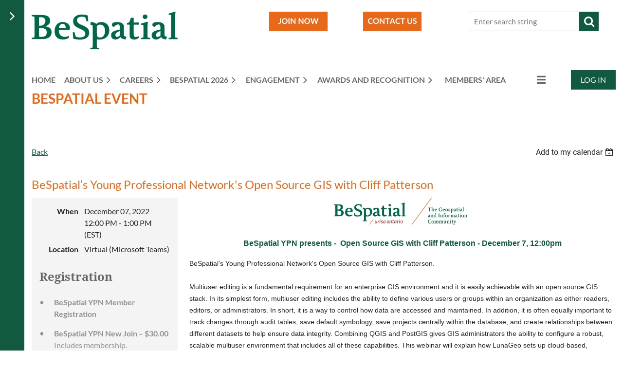

--- FILE ---
content_type: text/html; charset=utf-8
request_url: https://bespatialontario.ca/event-4996229
body_size: 14371
content:
<!DOCTYPE html>
<html lang="en" class="no-js ">
	<head id="Head1">
		<link rel="stylesheet" type="text/css" href="https://kit-pro.fontawesome.com/releases/latest/css/pro.min.css" />
<meta name="viewport" content="width=device-width, initial-scale=1.0">
<link href="https://sf.wildapricot.org/BuiltTheme/casefile_blue_process.v3.0/current/af4a4c6e/Styles/combined.css" rel="stylesheet" type="text/css" /><link href="https://bespatialontario.ca/resources/theme/customStyles.css?t=637593547161830000" rel="stylesheet" type="text/css" /><link href="https://bespatialontario.ca/resources/theme/user.css?t=637182571160000000" rel="stylesheet" type="text/css" /><link href="https://live-sf.wildapricot.org/WebUI/built9.12.1-8e232c8/scripts/public/react/index-84b33b4.css" rel="stylesheet" type="text/css" /><link href="https://live-sf.wildapricot.org/WebUI/built9.12.1-8e232c8/css/shared/ui/shared-ui-compiled.css" rel="stylesheet" type="text/css" /><script type="text/javascript" language="javascript" id="idJavaScriptEnvironment">var bonaPage_BuildVer='9.12.1-8e232c8';
var bonaPage_AdminBackendUrl = '/admin/';
var bonaPage_StatRes='https://live-sf.wildapricot.org/WebUI/';
var bonaPage_InternalPageType = { isUndefinedPage : false,isWebPage : false,isAdminPage : false,isDialogPage : false,isSystemPage : true,isErrorPage : false,isError404Page : false };
var bonaPage_PageView = { isAnonymousView : true,isMemberView : false,isAdminView : false };
var WidgetMode = 0;
var bonaPage_IsUserAnonymous = true;
var bonaPage_ThemeVer='af4a4c6e637182571160000000637593547161830000'; var bonaPage_ThemeId = 'casefile_blue_process.v3.0'; var bonaPage_ThemeVersion = '3.0';
var bonaPage_id='18008'; version_id='';
if (bonaPage_InternalPageType && (bonaPage_InternalPageType.isSystemPage || bonaPage_InternalPageType.isWebPage) && window.self !== window.top) { var success = true; try { var tmp = top.location.href; if (!tmp) { top.location = self.location; } } catch (err) { try { if (self != top) { top.location = self.location; } } catch (err) { try { if (self != top) { top = self; } success = false; } catch (err) { success = false; } } success = false; } if (!success) { window.onload = function() { document.open('text/html', 'replace'); document.write('<ht'+'ml><he'+'ad></he'+'ad><bo'+'dy><h1>Wrong document context!</h1></bo'+'dy></ht'+'ml>'); document.close(); } } }
try { function waMetricsGlobalHandler(args) { if (WA.topWindow.waMetricsOuterGlobalHandler && typeof(WA.topWindow.waMetricsOuterGlobalHandler) === 'function') { WA.topWindow.waMetricsOuterGlobalHandler(args); }}} catch(err) {}
 try { if (parent && parent.BonaPage) parent.BonaPage.implementBonaPage(window); } catch (err) { }
try { document.write('<style type="text/css"> .WaHideIfJSEnabled, .HideIfJSEnabled { display: none; } </style>'); } catch(err) {}
var bonaPage_WebPackRootPath = 'https://live-sf.wildapricot.org/WebUI/built9.12.1-8e232c8/scripts/public/react/';</script><script type="text/javascript" language="javascript" src="https://live-sf.wildapricot.org/WebUI/built9.12.1-8e232c8/scripts/shared/bonapagetop/bonapagetop-compiled.js" id="idBonaPageTop"></script><script type="text/javascript" language="javascript" src="https://live-sf.wildapricot.org/WebUI/built9.12.1-8e232c8/scripts/public/react/index-84b33b4.js" id="ReactPublicJs"></script><script type="text/javascript" language="javascript" src="https://live-sf.wildapricot.org/WebUI/built9.12.1-8e232c8/scripts/shared/ui/shared-ui-compiled.js" id="idSharedJs"></script><script type="text/javascript" language="javascript" src="https://live-sf.wildapricot.org/WebUI/built9.12.1-8e232c8/General.js" id=""></script><script type="text/javascript" language="javascript" src="https://sf.wildapricot.org/BuiltTheme/casefile_blue_process.v3.0/current/af4a4c6e/Scripts/combined.js" id=""></script><title>BeSpatial Ontario - BeSpatial’s Young Professional Network&#39;s Open Source GIS with Cliff Patterson</title>
<meta name="Keywords" content="URISA Ontario, Urisa Ontario, URISA, Urisa, GIS, GIS Ontario, GIS jobs, GIS jobs Ontario, Geospatial, Geospatial Ontario, Geo, Geospatial community, BeSpatial, Geospatial, Webinar, Geospatial and Information Community"/><script src="https://cdn.userway.org/widget.js" data-account="ndd6tZYdVS"></script> 
<!-- Google tag (gtag.js) -->
<script async src="https://www.googletagmanager.com/gtag/js?id=G-1QC7XVBHX5"></script>
<script>
  window.dataLayer = window.dataLayer || [];
  function gtag(){dataLayer.push(arguments);}
  gtag('js', new Date());

  gtag('config', 'G-V24ZG7YS3R');
</script><link rel="search" type="application/opensearchdescription+xml" title="bespatialontario.ca" href="/opensearch.ashx" /></head>
	<body id="PAGEID_18008" class="publicContentView LayoutMain">
<div class="mLayout layoutMain" id="mLayout">

<div class="zoneSidebar zoneSidebarLeft zoneSidebarButton">
			<div class="sidebarButtonContainer"><div class="sidebarButton"></div></div>
    <div id="id_Sidebar" data-componentId="Sidebar" class="WaPlaceHolder WaPlaceHolderSidebar" style="background-color:#115A3F;"><div style=""><div id="id_rWvI83k" class="WaGadgetFirst WaGadgetCustomMenu  menuStyle004" style="" data-componentId="iTVhFvF" ><div class="gadgetStyleBody " style="padding-bottom:24px;"  data-areaHeight="auto">
<ul class="orientationVertical alignLeft">

<li>
			<a href="/" title="Home">Home</a>
		</li>
<li>
			<a href="/Join-us" title="Join us">Join us</a>
		</li>
<li>
			<a href="/Events" title="Events">Events</a>
		</li>
<li>
			<a href="/Job-Board" title="Careers">Careers</a>
		</li>
<li>
			<a href="/News" title="News">News</a>
		</li>
</ul>

</div>
<script type="text/javascript">
	jq$(function()
	{
		var customMenu = jq$('#id_rWvI83k');

		customMenu.find('ul.orientationHorizontal').parents('.WaGadgetCustomMenu').addClass('customMenuHorizontal');
		customMenu.find('ul.orientationVertical').parents('.WaGadgetCustomMenu').addClass('customMenuVertical');

		customMenu.find('ul.alignLeft').parents('.WaGadgetCustomMenu').addClass('customMenuAlignLeft');
		customMenu.find('ul.alignCenter').parents('.WaGadgetCustomMenu').addClass('customMenuAlignCenter');
		customMenu.find('ul.alignRight').parents('.WaGadgetCustomMenu').addClass('customMenuAlignRight');

		customMenu.find('ul').wrap('<div class="outerContainer"></div>').before('<div class="toggleButton"></div>').wrap('<div class="container"></div>');

		var customMenuWidth = jq$('ul', customMenu).width(),
			customMenuHeight = jq$('ul', customMenu).height(),
			transitionTime = 300,
			animateOptionsToOpen,
			animateOptionsToClose,
			layoutType = ( customMenu.hasClass('customMenuHorizontal') ? 'horizontal' : 'vertical' ),
			menuContainer = customMenu.find('.container');

		customMenu.find('.toggleButton').toggle(function()
		{
			$(this).addClass('expandedState');
			getSize();
			setTypeAnimation();
			menuContainer.animate( animateOptionsToOpen, transitionTime );
		}, function()
		{
			$(this).removeClass('expandedState');
			getSize();
			setTypeAnimation();
			menuContainer.animate( animateOptionsToClose, transitionTime );
		});


		function getSize()
		{
			customMenuWidth = jq$('ul', customMenu).width();
			customMenuHeight = jq$('ul', customMenu).height();
		}

		function setTypeAnimation()
		{
			if( layoutType == 'horizontal' )
			{
				animateOptionsToOpen = { 'width': (customMenuWidth+'px') };
				animateOptionsToClose = { 'width': '0' };
			}

			if( layoutType == 'vertical' )
			{
				animateOptionsToOpen = { 'height': (customMenuHeight+'px') };
				animateOptionsToClose = { 'height': '0' };
			}
		}
	});
</script>





</div><div id="id_iWsVKJX" class="WaGadget WaGadgetHeadline  gadgetStyle002" style="" data-componentId="zB33qVq" ><div class="gadgetStyleBody gadgetContentEditableArea" style="padding-top:0px;padding-right:0px;padding-bottom:0px;padding-left:0px;" data-editableArea="0" data-areaHeight="auto">
<h2>Upcoming events</h2></div>
</div><div id="id_hFlIyf5" class="WaGadget WaGadgetUpcomingEvents  upcomingEventsStyle004" style="" data-componentId="J8oPX6T" ><div class="gadgetStyleBody " style="padding-top:0px;padding-right:0px;padding-bottom:24px;padding-left:0px;"  data-areaHeight="auto">
<ul>
<li>
	<span class="event-time-zone" style="display: none;" >America/New_York</span>
	<div class="title"><a href="https://bespatialontario.ca/event-6521406">Executive Elevation - ROI &amp; ROV Through Geospatial Strategy</a></div>
	<div class="date">
		<span client-tz-display client-tz-item="America/New_York" client-tz-formatted=" (EST)">March 02, 2026 8:30 AM</span>
	</div>
	<div class="location">
		<span>York Region Head Office, 17250 Yonge St, Newmarket, ON L3Y 6Z1</span>
	</div>
</li>
<li>
	<span class="event-time-zone" style="display: none;" >America/New_York</span>
	<div class="title"><a href="https://bespatialontario.ca/event-6521474">BeTech - ROI &amp; ROV Leveraging Tech</a></div>
	<div class="date">
		<span client-tz-display client-tz-item="America/New_York" client-tz-formatted=" (EST)">March 02, 2026 8:30 AM</span>
	</div>
	<div class="location">
		<span>York Region Head Office, 17250 Yonge St, Newmarket, ON L3Y 6Z1</span>
	</div>
</li>
<li class="last">
	<span class="event-time-zone" style="display: none;" >America/New_York</span>
	<div class="title"><a href="https://bespatialontario.ca/event-6511120">BeSpatial&#39;26 BeInspired</a></div>
	<div class="date">
		<span client-tz-display client-tz-item="America/New_York" client-tz-formatted=" (EDT)">May 26, 2026 7:30 AM</span>
	</div>
	<div class="location">
		<span>Holiday Inn Burlington Hotel &amp; Conference Centre</span>
	</div>
</li>
</ul>
	
</div>
</div><div id="id_iM7CVZ6" class="WaGadget WaGadgetSharingButtons  gadgetStyleNone" style="" data-componentId="1DphfXD" ><div class="gadgetStyleBody " style=""  data-areaHeight="auto">
<div class="orientationHorizontal">

		
	        <div class="socialSharingButton">
<!-- https://developers.facebook.com/docs/plugins/like-button/ -->
<div id="fb-root"></div>
<script>(function(d, s, id) {
  var js, fjs = d.getElementsByTagName(s)[0];
  if (d.getElementById(id)) return;
  js = d.createElement(s); js.id = id;
  js.src = "//connect.facebook.net/en_GB/all.js#xfbml=1";
  fjs.parentNode.insertBefore(js, fjs);
}(document, 'script', 'facebook-jssdk'));</script>

<div class="fb-like" data-send="false" data-layout="button_count" data-width="450" data-show-faces="false" data-share="true"></div></div>
		
	        <div class="socialSharingButton">
<!-- https://dev.twitter.com/docs/tweet-button -->
<a href="https://twitter.com/share" class="twitter-share-button" data-count="horizontal">Tweet</a>
 
<script>!function(d,s,id){var js,fjs=d.getElementsByTagName(s)[0];if(!d.getElementById(id)){js=d.createElement(s);js.id=id;js.src="//platform.twitter.com/widgets.js";fjs.parentNode.insertBefore(js,fjs);}}(document,"script","twitter-wjs");</script></div>
		
	        <div class="socialSharingButton">
<!-- https://developer.linkedin.com/plugins/share-plugin-generator -->
<script src="//platform.linkedin.com/in.js" type="text/javascript"></script>
<script type="IN/Share" data-counter="right"></script></div>
</div>

</div>
</div><div id="id_nJBHJaY" class="WaGadget WaGadgetHeadline  gadgetStyle002" style="" data-componentId="ukBkkVP" ><div class="gadgetStyleBody gadgetContentEditableArea" style="padding-top:0px;padding-right:0px;padding-bottom:0px;padding-left:0px;" data-editableArea="0" data-areaHeight="auto">
<h2>Follow Us</h2></div>
</div><div id="id_tuUH5AV" class="WaGadget WaGadgetSocialProfile  socialProfileStyle001" style="" data-componentId="GpN9w4L" ><div class="gadgetStyleBody " style=""  data-areaHeight="auto">
<ul class="orientationHorizontal  alignLeft" >


<li>
				<a href="https://x.com/wildapricot" title="X" class="X" target="_blank"></a>
			</li>
<li>
				<a href="https://www.linkedin.com/groups/2314556/" title="LinkedIn" class="LinkedIn" target="_blank"></a>
			</li>
		
</ul>

</div>
</div><div id="id_ulJjRNM" class="WaGadget WaGadgetHeadline  gadgetStyle002" style="" data-componentId="RyV4F9c" ><div class="gadgetStyleBody gadgetContentEditableArea" style="padding-top:0px;padding-right:0px;padding-bottom:0px;padding-left:0px;" data-editableArea="0" data-areaHeight="auto">
<h2>Twitter Feed</h2></div>
</div><div id="id_FWBQbCa" class="WaGadgetLast WaGadgetCustomHTML  gadgetStyleNone" style="" data-componentId="8A7PD4k" ><div class="gadgetStyleBody " style=""  data-areaHeight="auto">
<a class="twitter-timeline" href="https://twitter.com/BeSpatialON" data-widget-id="718459175605563392">Tweets by @BeSpatialON</a>
<script>!function(d,s,id){var js,fjs=d.getElementsByTagName(s)[0],p=/^http:/.test(d.location)?'http':'https';if(!d.getElementById(id)){js=d.createElement(s);js.id=id;js.src=p+"://platform.twitter.com/widgets.js";fjs.parentNode.insertBefore(js,fjs);}}(document,"script","twitter-wjs");</script></div>
</div></div>
</div></div>

    	<div class="zoneMain">

			<div class="mobilePanelContainer">
<div id="id_MobilePanel" data-componentId="MobilePanel" class="WaPlaceHolder WaPlaceHolderMobilePanel" style=""><div style=""><div id="id_cXOLKQ2" class="WaGadgetOnly WaGadgetMobilePanel  gadgetStyleNone" style="" data-componentId="cXOLKQ2" ><div class="mobilePanel">
	
	<div class="mobilePanelButton buttonMenu" title="Menu">Menu</div>
<div class="mobilePanelButton buttonLogin" title="Log in">Log in</div>
<div class="menuInner">
		<ul class="firstLevel">
<li class=" ">
	<div class="item">
		<a href="https://bespatialontario.ca/" title="Home"><span>Home</span></a>
</div>
</li>
	
<li class=" dir">
	<div class="item">
		<a href="https://bespatialontario.ca/about-us" title="About Us"><span>About Us</span></a>
<ul class="secondLevel">
<li class=" ">
	<div class="item">
		<a href="https://bespatialontario.ca/page-18262" title="Our Mission"><span>Our Mission</span></a>
</div>
</li>
	
<li class=" ">
	<div class="item">
		<a href="https://bespatialontario.ca/page-18294" title="Board of Directors"><span>Board of Directors</span></a>
</div>
</li>
	
<li class=" ">
	<div class="item">
		<a href="https://bespatialontario.ca/CurrentCommittees" title="Committees"><span>Committees</span></a>
</div>
</li>
	
<li class=" dir">
	<div class="item">
		<a href="https://bespatialontario.ca/Sponsors" title="Our Sponsors"><span>Our Sponsors</span></a>
<ul class="secondLevel">
<li class=" ">
	<div class="item">
		<a href="https://bespatialontario.ca/Sponsor-Options-and-Benefits" title="Sponsor Options and Benefits"><span>Sponsor Options and Benefits</span></a>
</div>
</li>
	
<li class=" ">
	<div class="item">
		<a href="https://bespatialontario.ca/Industry-Partner-Profiles" title="Profiles"><span>Profiles</span></a>
</div>
</li>
	
</ul>
</div>
</li>
	
<li class=" dir">
	<div class="item">
		<a href="https://bespatialontario.ca/join-us" title="Join Us"><span>Join Us</span></a>
<ul class="secondLevel">
<li class=" ">
	<div class="item">
		<a href="https://bespatialontario.ca/Member-Benefits" title="Member Benefits"><span>Member Benefits</span></a>
</div>
</li>
	
<li class=" ">
	<div class="item">
		<a href="https://bespatialontario.ca/HowtoVolunteer" title="Volunteer Opportunities"><span>Volunteer Opportunities</span></a>
</div>
</li>
	
</ul>
</div>
</li>
	
</ul>
</div>
</li>
	
<li class=" dir">
	<div class="item">
		<a href="https://bespatialontario.ca/Job-Board" title="Careers"><span>Careers</span></a>
<ul class="secondLevel">
<li class=" ">
	<div class="item">
		<a href="https://bespatialontario.ca/Young-Professionals-Network" title="Young Professionals Network"><span>Young Professionals Network</span></a>
</div>
</li>
	
</ul>
</div>
</li>
	
<li class=" dir">
	<div class="item">
		<a href="https://bespatialontario.ca/page-18371" title="BeSpatial 2026"><span>BeSpatial 2026</span></a>
<ul class="secondLevel">
<li class=" ">
	<div class="item">
		<a href="https://bespatialontario.ca/page-18429" title="Highlights from BeSpatial 2025"><span>Highlights from BeSpatial 2025</span></a>
</div>
</li>
	
</ul>
</div>
</li>
	
<li class=" dir">
	<div class="item">
		<a href="https://bespatialontario.ca/events" title="Engagement"><span>Engagement</span></a>
<ul class="secondLevel">
<li class=" ">
	<div class="item">
		<a href="https://bespatialontario.ca/News" title="Newsfeed"><span>Newsfeed</span></a>
</div>
</li>
	
<li class=" ">
	<div class="item">
		<a href="https://bespatialontario.ca/Call-for-Presentations" title="Call for Presentations"><span>Call for Presentations</span></a>
</div>
</li>
	
<li class=" ">
	<div class="item">
		<a href="https://bespatialontario.ca/Exhibit-details" title="Exhibitor Opportunities"><span>Exhibitor Opportunities</span></a>
</div>
</li>
	
<li class=" ">
	<div class="item">
		<a href="https://bespatialontario.ca/Webinars" title="Webinars"><span>Webinars</span></a>
</div>
</li>
	
<li class=" dir">
	<div class="item">
		<a href="https://bespatialontario.ca/page-18373" title="Northern Section"><span>Northern Section</span></a>
<ul class="secondLevel">
<li class=" ">
	<div class="item">
		<a href="https://bespatialontario.ca/page-18390" title="Northwestern Section"><span>Northwestern Section</span></a>
</div>
</li>
	
</ul>
</div>
</li>
	
<li class=" ">
	<div class="item">
		<a href="https://bespatialontario.ca/Eastern-Section" title="Eastern Section"><span>Eastern Section</span></a>
</div>
</li>
	
</ul>
</div>
</li>
	
<li class=" dir">
	<div class="item">
		<a href="https://bespatialontario.ca/Awards" title="Awards and Recognition"><span>Awards and Recognition</span></a>
<ul class="secondLevel">
<li class=" ">
	<div class="item">
		<a href="https://bespatialontario.ca/Best-Challenge-Awards" title="Best Challenge Awards"><span>Best Challenge Awards</span></a>
</div>
</li>
	
<li class=" ">
	<div class="item">
		<a href="https://bespatialontario.ca/MApps" title="MApps (Maps and Apps) Award"><span>MApps (Maps and Apps) Award</span></a>
</div>
</li>
	
<li class=" ">
	<div class="item">
		<a href="https://bespatialontario.ca/Student-Bursary" title="Student Bursary"><span>Student Bursary</span></a>
</div>
</li>
	
<li class=" ">
	<div class="item">
		<a href="https://bespatialontario.ca/Coding-Competition" title="Data Architecture &amp; Coding Competition"><span>Data Architecture &amp; Coding Competition</span></a>
</div>
</li>
	
<li class=" ">
	<div class="item">
		<a href="https://bespatialontario.ca/page-18420" title="YPN of the Year Award"><span>YPN of the Year Award</span></a>
</div>
</li>
	
<li class=" ">
	<div class="item">
		<a href="https://bespatialontario.ca/page-18263" title="Past Award Winners"><span>Past Award Winners</span></a>
</div>
</li>
	
<li class=" ">
	<div class="item">
		<a href="https://bespatialontario.ca/page-18367" title="BeSpatial Service Awards"><span>BeSpatial Service Awards</span></a>
</div>
</li>
	
</ul>
</div>
</li>
	
<li class=" ">
	<div class="item">
		<a href="https://bespatialontario.ca/Members" title="Members&#39; Area"><span>Members&#39; Area</span></a>
</div>
</li>
	
<li class=" ">
	<div class="item">
		<a href="https://bespatialontario.ca/Help" title="Help &amp; FAQ"><span>Help &amp; FAQ</span></a>
</div>
</li>
	
<li class=" ">
	<div class="item">
		<a href="https://bespatialontario.ca/submitpresentation" title="Submit a Presentation"><span>Submit a Presentation</span></a>
</div>
</li>
	
<li class=" dir">
	<div class="item">
		<a href="https://bespatialontario.ca/Website-Policies" title="Website Policies"><span>Website Policies</span></a>
<ul class="secondLevel">
<li class=" ">
	<div class="item">
		<a href="https://bespatialontario.ca/Terms-of-use" title="Terms of use"><span>Terms of use</span></a>
</div>
</li>
	
<li class=" ">
	<div class="item">
		<a href="https://bespatialontario.ca/Acceptable-Use-Policy" title="Acceptable Use Policy"><span>Acceptable Use Policy</span></a>
</div>
</li>
	
<li class=" ">
	<div class="item">
		<a href="https://bespatialontario.ca/Refund-Policy" title="Refund Policy"><span>Refund Policy</span></a>
</div>
</li>
	
<li class=" ">
	<div class="item">
		<a href="https://bespatialontario.ca/Privacy-Policy" title="Privacy Policy"><span>Privacy Policy</span></a>
</div>
</li>
	
<li class=" ">
	<div class="item">
		<a href="https://bespatialontario.ca/Cookie-Policy" title="Cookie Policy"><span>Cookie Policy</span></a>
</div>
</li>
	
<li class=" ">
	<div class="item">
		<a href="https://bespatialontario.ca/Accessibility-Statement" title="Accessibility Statement"><span>Accessibility Statement</span></a>
</div>
</li>
	
</ul>
</div>
</li>
	
</ul>
	</div>

	<div class="loginInner">
<div class="loginContainerForm oAuthIsfalse">
<form method="post" action="https://bespatialontario.ca/Sys/Login" id="id_cXOLKQ2_form" class="generalLoginBox"  data-disableInAdminMode="true">
<input type="hidden" name="ReturnUrl" id="id_cXOLKQ2_returnUrl" value="">
				<input type="hidden" name="browserData" id="id_cXOLKQ2_browserField">
<div class="loginUserName">
<div class="loginUserNameTextBox">
		<input name="email" type="text" maxlength="100" placeholder="Email"  id="id_cXOLKQ2_userName" tabindex="1" class="emailTextBoxControl"/>
	</div>
</div><div class="loginPassword">
<div class="loginPasswordTextBox">
		<input name="password" type="password" placeholder="Password" maxlength="50" id="id_cXOLKQ2_password" tabindex="2" class="passwordTextBoxControl" autocomplete="off"/>
	</div>
</div> 
    <input id="g-recaptcha-invisible_cXOLKQ2" name="g-recaptcha-invisible" value="recaptcha" type="hidden"/> 
    <div id="recapcha_placeholder_cXOLKQ2" style="display:none"></div>
    <span id="idReCaptchaValidator_cXOLKQ2" errorMessage="Please verify that you are not a robot" style="display:none" validatorType="method" ></span>
    <script>
        $("#idReCaptchaValidator_cXOLKQ2").on( "wavalidate", function(event, validationResult) {
            if (grecaptcha.getResponse(widgetId_cXOLKQ2).length == 0){
                grecaptcha.execute(widgetId_cXOLKQ2);	
                validationResult.shouldStopValidation = true;
                return;
            }

            validationResult.result = true;
        });
  
            var widgetId_cXOLKQ2;

            var onloadCallback_cXOLKQ2 = function() {
                // Renders the HTML element with id 'recapcha_placeholder_cXOLKQ2' as a reCAPTCHA widget.
                // The id of the reCAPTCHA widget is assigned to 'widgetId_cXOLKQ2'.
                widgetId_cXOLKQ2 = grecaptcha.render('recapcha_placeholder_cXOLKQ2', {
                'sitekey' : '6LfmM_UhAAAAAJSHT-BwkAlQgN0mMViOmaK7oEIV',
                'size': 'invisible',
                'callback': function(){
                    document.getElementById('g-recaptcha-invisible_cXOLKQ2').form.submit();
                },
                'theme' : 'light'
            });
        };
    </script>
	
    <script src="https://www.google.com/recaptcha/api.js?onload=onloadCallback_cXOLKQ2&render=explicit" async defer></script>

 <div class="loginActionRememberMe">
		<input id="id_cXOLKQ2_rememberMe" type="checkbox" name="rememberMe" tabindex="3" class="rememberMeCheckboxControl"/>
		<label for="id_cXOLKQ2_rememberMe">Remember me</label>
	</div>
<div class="loginPasswordForgot">
		<a href="https://bespatialontario.ca/Sys/ResetPasswordRequest">Forgot password</a>
	</div>
<div class="loginAction">
	<input type="submit" name="ctl03$ctl02$loginViewControl$loginControl$Login" value="Log in" id="id_cXOLKQ2_loginAction" onclick="if (!browserInfo.clientCookiesEnabled()) {alert('Warning: browser cookies disabled. Please enable them to use this website.'); return false;}" tabindex="4" class="loginButton loginButtonControl"/>
</div></form></div>
</div>

</div>

<script type="text/javascript">

jq$(function()
{
	var gadget = jq$('#id_cXOLKQ2'),
		menuContainer = gadget.find('.menuInner'),
		loginContainer = gadget.find('.loginInner');

	gadget.find('.buttonMenu').on("click",function()
	{
		menuContainer.toggle();
		loginContainer.hide();
		jq$(this).toggleClass('active');
        jq$('.buttonLogin').removeClass('active');
		return false;
	});

	gadget.find('.buttonLogin').on("click",function()
	{
		loginContainer.toggle();
		menuContainer.hide();
		jq$(this).toggleClass('active');
        jq$('.buttonMenu').removeClass('active');
		return false;
	});

	gadget.find('.mobilePanel').on("click",function(event)
	{
        if( !(jq$(event.target).parents('.loginInner').size() || event.target.className == 'loginInner') )
        {
            menuContainer.hide();
            loginContainer.hide();
            jq$('.buttonLogin').removeClass('active');
            jq$('.buttonMenu').removeClass('active');
        }

        event.stopPropagation();
	});

	jq$('body').on("click",function()
	{
		menuContainer.hide();
		loginContainer.hide();
		jq$('.buttonLogin').removeClass('active');
        jq$('.buttonMenu').removeClass('active');
	});


	// login
	var browserField = document.getElementById('id_cXOLKQ2' + '_browserField');

	if (browserField)
	{
		browserField.value = browserInfo.getBrowserCapabilitiesData();
	}

	jq$('#id_cXOLKQ2' + '_form').FormValidate();
	jq$('.WaGadgetMobilePanel form').attr('data-disableInAdminMode', 'false');

});

</script></div></div>
</div></div>

			<!-- header zone -->
			<div class="zonePlace zoneHeader1">
<div id="id_Header" data-componentId="Header" class="WaPlaceHolder WaPlaceHolderHeader" style=""><div style="padding-top:8px;padding-bottom:16px;"><div id="id_FCzB2EY" data-componentId="tWSsIX7" class="WaLayoutContainerOnly" style=""><table cellspacing="0" cellpadding="0" class="WaLayoutTable" style=""><tr data-componentId="FCzB2EY_row" class="WaLayoutRow"><td id="id_pSXdnNk" data-componentId="ycGin8A" class="WaLayoutItem" style="width:41%;"><div id="id_H6saeVF" class="WaLayoutPlaceHolder placeHolderContainer" data-componentId="rKqIgf5" style=""><div style="padding-top:16px;"><div id="id_PvQ9aTy" class="WaGadgetOnly WaGadgetContent  gadgetStyle002" style="" data-componentId="MEs6Xai" ><div class="gadgetStyleBody gadgetContentEditableArea" style="padding-top:0px;padding-right:0px;padding-bottom:0px;padding-left:0px;" data-editableArea="0" data-areaHeight="auto">
<h1 class="promo" style="margin-bottom: 0" align="left"><img src="/resources/Pictures/Logos/logoBeSpatial.png" alt="BeSpatial Logo" title="BeSpatial Logo" border="0"><br></h1></div>
</div></div></div></td><td style="width:24px;" data-componentId="ycGin8A_separator" class="WaLayoutSeparator"><div style="width: inherit;"></div></td><td id="id_LKanMqr" data-componentId="aLH8Yqg" class="WaLayoutItem" style="width:15%;"><div id="id_vrr64IO" class="WaLayoutPlaceHolder placeHolderContainer" data-componentId="ZTZuLUn" style=""><div style="padding-top:16px;"><div id="id_f56F84I" class="WaGadgetOnly WaGadgetContent  gadgetStyleNone" style="" data-componentId="f56F84I" ><div class="gadgetStyleBody gadgetContentEditableArea" style="" data-editableArea="0" data-areaHeight="auto">
<p><a href="/join-us" target="_blank"><img src="/resources/Website%20Pages/Join_us.png" alt="" title="" border="0"></a><br></p></div>
</div></div></div></td><td style="width:24px;" data-componentId="aLH8Yqg_separator" class="WaLayoutSeparator"><div style="width: inherit;"></div></td><td id="id_zNZqRbC" data-componentId="XMZAcIM" class="WaLayoutItem" style="width:17%;"><div id="id_mmZgCHF" class="WaLayoutPlaceHolder placeHolderContainer" data-componentId="Tkg2LgN" style=""><div style="padding-top:16px;"><div id="id_tPziJBl" class="WaGadgetOnly WaGadgetContent  gadgetStyleNone" style="" data-componentId="Loidcgv" ><div class="gadgetStyleBody gadgetContentEditableArea" style="" data-editableArea="0" data-areaHeight="auto">
<p align="left"><a href="mailto:info@bespatialontario.ca" target="_blank"><img src="/resources/Website%20Pages/Contact_Us.png" alt="" title="" border="0"></a><br></p></div>
</div></div></div></td><td style="width:24px;" data-componentId="XMZAcIM_separator" class="WaLayoutSeparator"><div style="width: inherit;"></div></td><td id="id_jRrgNpq" data-componentId="nvLTDD8" class="WaLayoutItem" style="width:27%;"><div id="id_Df4ONOS" class="WaLayoutPlaceHolder placeHolderContainer" data-componentId="Oceifnj" style=""><div style="padding-top:16px;"><div id="id_Fb8l2F8" class="WaGadgetOnly WaGadgetSiteSearch  searchStyle003" style="" data-componentId="SbbXbPg" ><div class="gadgetStyleBody " style=""  data-areaHeight="auto">
<div class="searchBoxOuter alignLeft">
		<div class="searchBox">
<form method="post" action="https://bespatialontario.ca/Sys/Search" id="id_Fb8l2F8_form" class="generalSearchBox"  data-disableInAdminMode="true">
<span class="searchBoxFieldContainer">
				<input class="searchBoxField" type="text" name="searchString" id="idid_Fb8l2F8_searchBox" value="" maxlength="300" autocomplete="off" placeholder="Enter search string">
				<a class="searchBoxButton" id="idid_Fb8l2F8_searchButton">Search</a>
			</span>
<div class="autoSuggestionBox" id="idid_Fb8l2F8_resultDiv"></div>
</form></div>
	</div>
	<script type="text/javascript">
		(function(){

			function init()
			{
				var model = {};
				model.gadgetId = 'idid_Fb8l2F8';
				model.searchBoxId = 'idid_Fb8l2F8_searchBox';
				model.searchBoxButton = 'idid_Fb8l2F8_searchButton';
				model.resultDivId = 'idid_Fb8l2F8_resultDiv';
				model.selectedTypes = '7';
				model.searchTemplate = 'https://bespatialontario.ca/Sys/Search?q={0}&types={1}&page={2}';
				model.searchActionUrl = '/Sys/Search/DoSearch';
				model.GoToSearchPageTextTemplate = 'Search for &#39;{0}&#39;';
				model.autoSuggest = true;
				var WASiteSearch = new WASiteSearchGadget(model);
			}

			jq$(document).ready(init);
		}) ();
	</script>
</div>
</div></div></div></td></tr></table> </div></div>
</div></div>
			<div class="zonePlace zoneHeader2">
<div id="id_Header1" data-componentId="Header1" class="WaPlaceHolder WaPlaceHolderHeader1" style=""><div style="padding-top:8px;"><div id="id_BzZWDfr" data-componentId="QFIICm3" class="WaLayoutContainerOnly" style=""><table cellspacing="0" cellpadding="0" class="WaLayoutTable" style=""><tr data-componentId="BzZWDfr_row" class="WaLayoutRow"><td id="id_GihNTJE" data-componentId="yUL8HKk" class="WaLayoutItem" style="width:88%;"><div id="id_xEq6uVu" class="WaLayoutPlaceHolder placeHolderContainer" data-componentId="uHVVmsF" style=""><div style=""><div id="id_6NfRKGL" class="WaGadgetOnly WaGadgetMenuHorizontal  HorizontalMenuStyle001" style="" data-componentId="2cKmKns" ><div class="stickyMenu">
	<div class="menuBackground"></div>
	<div class="menuInner">
		<ul class="firstLevel">
<li class=" ">
	<div class="item">
		<a href="https://bespatialontario.ca/" title="Home"><span>Home</span></a>
</div>
</li>
	
<li class=" dir">
	<div class="item">
		<a href="https://bespatialontario.ca/about-us" title="About Us"><span>About Us</span></a>
<ul class="secondLevel">
<li class=" ">
	<div class="item">
		<a href="https://bespatialontario.ca/page-18262" title="Our Mission"><span>Our Mission</span></a>
</div>
</li>
	
<li class=" ">
	<div class="item">
		<a href="https://bespatialontario.ca/page-18294" title="Board of Directors"><span>Board of Directors</span></a>
</div>
</li>
	
<li class=" ">
	<div class="item">
		<a href="https://bespatialontario.ca/CurrentCommittees" title="Committees"><span>Committees</span></a>
</div>
</li>
	
<li class=" dir">
	<div class="item">
		<a href="https://bespatialontario.ca/Sponsors" title="Our Sponsors"><span>Our Sponsors</span></a>
<ul class="secondLevel">
<li class=" ">
	<div class="item">
		<a href="https://bespatialontario.ca/Sponsor-Options-and-Benefits" title="Sponsor Options and Benefits"><span>Sponsor Options and Benefits</span></a>
</div>
</li>
	
<li class=" ">
	<div class="item">
		<a href="https://bespatialontario.ca/Industry-Partner-Profiles" title="Profiles"><span>Profiles</span></a>
</div>
</li>
	
</ul>
</div>
</li>
	
<li class=" dir">
	<div class="item">
		<a href="https://bespatialontario.ca/join-us" title="Join Us"><span>Join Us</span></a>
<ul class="secondLevel">
<li class=" ">
	<div class="item">
		<a href="https://bespatialontario.ca/Member-Benefits" title="Member Benefits"><span>Member Benefits</span></a>
</div>
</li>
	
<li class=" ">
	<div class="item">
		<a href="https://bespatialontario.ca/HowtoVolunteer" title="Volunteer Opportunities"><span>Volunteer Opportunities</span></a>
</div>
</li>
	
</ul>
</div>
</li>
	
</ul>
</div>
</li>
	
<li class=" dir">
	<div class="item">
		<a href="https://bespatialontario.ca/Job-Board" title="Careers"><span>Careers</span></a>
<ul class="secondLevel">
<li class=" ">
	<div class="item">
		<a href="https://bespatialontario.ca/Young-Professionals-Network" title="Young Professionals Network"><span>Young Professionals Network</span></a>
</div>
</li>
	
</ul>
</div>
</li>
	
<li class=" dir">
	<div class="item">
		<a href="https://bespatialontario.ca/page-18371" title="BeSpatial 2026"><span>BeSpatial 2026</span></a>
<ul class="secondLevel">
<li class=" ">
	<div class="item">
		<a href="https://bespatialontario.ca/page-18429" title="Highlights from BeSpatial 2025"><span>Highlights from BeSpatial 2025</span></a>
</div>
</li>
	
</ul>
</div>
</li>
	
<li class=" dir">
	<div class="item">
		<a href="https://bespatialontario.ca/events" title="Engagement"><span>Engagement</span></a>
<ul class="secondLevel">
<li class=" ">
	<div class="item">
		<a href="https://bespatialontario.ca/News" title="Newsfeed"><span>Newsfeed</span></a>
</div>
</li>
	
<li class=" ">
	<div class="item">
		<a href="https://bespatialontario.ca/Call-for-Presentations" title="Call for Presentations"><span>Call for Presentations</span></a>
</div>
</li>
	
<li class=" ">
	<div class="item">
		<a href="https://bespatialontario.ca/Exhibit-details" title="Exhibitor Opportunities"><span>Exhibitor Opportunities</span></a>
</div>
</li>
	
<li class=" ">
	<div class="item">
		<a href="https://bespatialontario.ca/Webinars" title="Webinars"><span>Webinars</span></a>
</div>
</li>
	
<li class=" dir">
	<div class="item">
		<a href="https://bespatialontario.ca/page-18373" title="Northern Section"><span>Northern Section</span></a>
<ul class="secondLevel">
<li class=" ">
	<div class="item">
		<a href="https://bespatialontario.ca/page-18390" title="Northwestern Section"><span>Northwestern Section</span></a>
</div>
</li>
	
</ul>
</div>
</li>
	
<li class=" ">
	<div class="item">
		<a href="https://bespatialontario.ca/Eastern-Section" title="Eastern Section"><span>Eastern Section</span></a>
</div>
</li>
	
</ul>
</div>
</li>
	
<li class=" dir">
	<div class="item">
		<a href="https://bespatialontario.ca/Awards" title="Awards and Recognition"><span>Awards and Recognition</span></a>
<ul class="secondLevel">
<li class=" ">
	<div class="item">
		<a href="https://bespatialontario.ca/Best-Challenge-Awards" title="Best Challenge Awards"><span>Best Challenge Awards</span></a>
</div>
</li>
	
<li class=" ">
	<div class="item">
		<a href="https://bespatialontario.ca/MApps" title="MApps (Maps and Apps) Award"><span>MApps (Maps and Apps) Award</span></a>
</div>
</li>
	
<li class=" ">
	<div class="item">
		<a href="https://bespatialontario.ca/Student-Bursary" title="Student Bursary"><span>Student Bursary</span></a>
</div>
</li>
	
<li class=" ">
	<div class="item">
		<a href="https://bespatialontario.ca/Coding-Competition" title="Data Architecture &amp; Coding Competition"><span>Data Architecture &amp; Coding Competition</span></a>
</div>
</li>
	
<li class=" ">
	<div class="item">
		<a href="https://bespatialontario.ca/page-18420" title="YPN of the Year Award"><span>YPN of the Year Award</span></a>
</div>
</li>
	
<li class=" ">
	<div class="item">
		<a href="https://bespatialontario.ca/page-18263" title="Past Award Winners"><span>Past Award Winners</span></a>
</div>
</li>
	
<li class=" ">
	<div class="item">
		<a href="https://bespatialontario.ca/page-18367" title="BeSpatial Service Awards"><span>BeSpatial Service Awards</span></a>
</div>
</li>
	
</ul>
</div>
</li>
	
<li class=" ">
	<div class="item">
		<a href="https://bespatialontario.ca/Members" title="Members&#39; Area"><span>Members&#39; Area</span></a>
</div>
</li>
	
<li class=" ">
	<div class="item">
		<a href="https://bespatialontario.ca/Help" title="Help &amp; FAQ"><span>Help &amp; FAQ</span></a>
</div>
</li>
	
<li class=" ">
	<div class="item">
		<a href="https://bespatialontario.ca/submitpresentation" title="Submit a Presentation"><span>Submit a Presentation</span></a>
</div>
</li>
	
<li class=" dir">
	<div class="item">
		<a href="https://bespatialontario.ca/Website-Policies" title="Website Policies"><span>Website Policies</span></a>
<ul class="secondLevel">
<li class=" ">
	<div class="item">
		<a href="https://bespatialontario.ca/Terms-of-use" title="Terms of use"><span>Terms of use</span></a>
</div>
</li>
	
<li class=" ">
	<div class="item">
		<a href="https://bespatialontario.ca/Acceptable-Use-Policy" title="Acceptable Use Policy"><span>Acceptable Use Policy</span></a>
</div>
</li>
	
<li class=" ">
	<div class="item">
		<a href="https://bespatialontario.ca/Refund-Policy" title="Refund Policy"><span>Refund Policy</span></a>
</div>
</li>
	
<li class=" ">
	<div class="item">
		<a href="https://bespatialontario.ca/Privacy-Policy" title="Privacy Policy"><span>Privacy Policy</span></a>
</div>
</li>
	
<li class=" ">
	<div class="item">
		<a href="https://bespatialontario.ca/Cookie-Policy" title="Cookie Policy"><span>Cookie Policy</span></a>
</div>
</li>
	
<li class=" ">
	<div class="item">
		<a href="https://bespatialontario.ca/Accessibility-Statement" title="Accessibility Statement"><span>Accessibility Statement</span></a>
</div>
</li>
	
</ul>
</div>
</li>
	
</ul>
	</div>
</div>

<script type="text/javascript">
	jq$(function() {
		WebFont.load({
			custom: {
				families: ['Lato', 'Lato']
			},
			active: function(){
				resizeMenu();
			}
		});

		var gadgetHorMenu = jq$('#id_6NfRKGL'),
			gadgetHorMenuContainer = gadgetHorMenu.find('.menuInner'),
			firstLevelMenu = gadgetHorMenu.find('ul.firstLevel'),
			holderInitialMenu = firstLevelMenu.children(),
			outsideItems = null,
			phantomElement = '<li class="phantom"><div class="item"><a href="#"><span>&#x2261;</span></a><ul class="secondLevel"></ul></div></li>',
			placeHolder = gadgetHorMenu.parents('.WaLayoutPlaceHolder'),
			placeHolderId = placeHolder && placeHolder.attr('data-componentId'),
			mobileState = false,
			isTouchSupported = !!(('ontouchstart' in window) || (window.DocumentTouch && document instanceof DocumentTouch) || (navigator.msPointerEnabled && navigator.msMaxTouchPoints));


		function resizeMenu()
		{
			var i,
				len,
				fitMenuWidth = 0,
				menuItemPhantomWidth = 80;

			firstLevelMenu.html(holderInitialMenu).removeClass('adapted').css({ width: 'auto' }); // restore initial menu

			if (firstLevelMenu.width() > gadgetHorMenuContainer.width()) { // if menu oversize
				menuItemPhantomWidth = firstLevelMenu.addClass('adapted').append(phantomElement).children('.phantom').width();

				for (i = 0, len = holderInitialMenu.size(); i <= len; i++) {
					fitMenuWidth += jq$(holderInitialMenu.get(i)).width();

					if (fitMenuWidth + menuItemPhantomWidth > gadgetHorMenuContainer.width()) {
						outsideItems = firstLevelMenu.children(':gt('+(i-1)+'):not(.phantom)').remove();
						firstLevelMenu.find('.phantom > .item > ul').append( outsideItems);
						gadgetHorMenuContainer.css('overflow','visible');
						break;
					}
				}
				gadgetHorMenu.find('.phantom > .item > a').click(function() { return false; });
			}

			disableFirstTouch();

			firstLevelMenu.css('width', ''); // restore initial menu width
			firstLevelMenu.children().removeClass('last-child').eq(-1).addClass('last-child'); // add last-child mark
		}

		jq$(window).resize(function() {
			resizeMenu();
		});

		jq$(window).bind('mousewheel', function(event) {
			if (event.originalEvent.wheelDelta >= 0) {
				resizeMenu();
			}
		});

		function onLayoutColumnResized(sender, args) {
			args = args || {};

			if (placeHolderId && (placeHolderId == args.leftColPlaceHolderId || placeHolderId == args.rightColPlaceHolderId)) {
				resizeMenu();
			}
		}

		function onSidebarResized() {
			resizeMenu();
		}

		BonaPage.addPageStateHandler(BonaPage.PAGE_PARSED, function() { WA.Gadgets.LayoutColumnResized.addHandler(onLayoutColumnResized); });
		BonaPage.addPageStateHandler(BonaPage.PAGE_UNLOADED, function() { WA.Gadgets.LayoutColumnResized.removeHandler(onLayoutColumnResized); });
		BonaPage.addPageStateHandler(BonaPage.PAGE_PARSED, function() { WA.Gadgets.SidebarResized.addHandler(onSidebarResized); });
		BonaPage.addPageStateHandler(BonaPage.PAGE_UNLOADED, function() { WA.Gadgets.SidebarResized.removeHandler(onSidebarResized); });

        function disableFirstTouch()
        {
          if (!isTouchSupported) return;

          jq$('#id_6NfRKGL').find('.menuInner li.dir > .item > a').on('click', function(event) {
            if (!this.touchCounter)
              this.touchCounter = 0;

            if (this.touchCounter >= 1) {
              this.touchCounter = 0;
              return true;
            }

            this.touchCounter++;

            if (!mobileState) {
              WA.stopEventDefault(event);
            }
          });

          jq$('#id_6NfRKGL').find('.menuInner li.dir > .item > a').on('mouseout', function(event) {
            if (!this.touchCounter)
              this.touchCounter = 0;
            this.touchCounter = 0;
          });
        }

        disableFirstTouch();

	});
</script></div></div></div></td><td style="" data-componentId="yUL8HKk_separator" class="WaLayoutSeparator"><div style="width: inherit;"></div></td><td id="id_esDZC4v" data-componentId="GJH4nfc" class="WaLayoutItem" style="width:12%;"><div id="id_DyNrbVG" class="WaLayoutPlaceHolder placeHolderContainer" data-componentId="5ORIcMS" style=""><div style=""><div id="id_c6LDxXf" class="WaGadgetOnly WaGadgetLoginButton  gadgetStyleNone" style="" data-componentId="FBDiqiD" ><div class="alignRight unauthorized">
  <div class="loginContainer">
    <a class="loginLink" href="https://bespatialontario.ca/Sys/Login" title="Log in">Log in</a>
  </div>
  </div>
<script>
  jq$(function() {
    var gadgetId = jq$('#id_c6LDxXf'),
        containerBox = gadgetId.find('.loginPanel'),
        loginLink = gadgetId.find('.loginLink'),
        transitionTime = 300;

    containerBox.isOpening = false;

    loginLink.on('click', function() {
      if (containerBox.css("visibility") == 'visible') {
        loginLink.removeClass('hover');
        containerBox.animate({ 'opacity': '0' }, transitionTime, function() {
          containerBox.css('visibility','hidden');
          containerBox.css('display','none');
        });
      } else {
        loginLink.addClass('hover');
        containerBox.isOpening = true;
        containerBox.css('display','block');
        containerBox.css('visibility','visible');
        containerBox.animate({ 'opacity': '1' }, transitionTime, function() {
          containerBox.isOpening = false;
        });
      }
    });

    containerBox.on('click', function(e) { e.stopPropagation(); });

    jq$('body').on('click', function() {
      if (containerBox.css("visibility") == 'visible' && !containerBox.isOpening) {
        loginLink.removeClass('hover');
        containerBox.animate({ 'opacity': '0' }, transitionTime, function() {
          containerBox.css('visibility','hidden');
          containerBox.css('display','none');
        });
      }
    });
  });
</script>
</div></div></div></td></tr></table> </div></div>
</div></div>
			<div class="zonePlace zoneHeader3">
<div id="id_Header2" data-componentId="Header2" class="WaPlaceHolder WaPlaceHolderHeader2" style="background-color:transparent;"><div style=""><div id="id_wYshYf8" class="WaGadgetOnly WaGadgetHeadline  gadgetStyleNone" style="" data-componentId="wYshYf8" ><div class="gadgetStyleBody gadgetContentEditableArea" style="" data-editableArea="0" data-areaHeight="auto">
<h1 align="left">BeSpatial Event</h1><h1></h1></div>
</div></div>
</div></div>
			<!-- /header zone -->

<!-- content zone -->
			<div class="zonePlace zoneContent">
<div id="id_Content" data-componentId="Content" class="WaPlaceHolder WaPlaceHolderContent" style=""><div style=""><div id="id_HdIIETy" class="WaGadgetOnly WaGadgetEvents  gadgetStyleNone WaGadgetEventsStateDetails" style="" data-componentId="HdIIETy" >



<form method="post" action="" id="form">
<div class="aspNetHidden">
<input type="hidden" name="__VIEWSTATE" id="__VIEWSTATE" value="msE5rlKiWpZ1obatAxzDcorCwLXtaP6rFDqVGe3Qk7QIEKsVf5qqkSxOZqFrleBRQW57im9K7kU106a4FmGAOaoX6xdw/d5nFx6kcOcR7idQgzbgaJvISP+5/XBjMMChmcY6uE/8Wzr9c5LxQ+Tx1xyn+aS79u4Tw4ViBsHWFyrv8Bi63Xm3bQoXIII3+m0pE5fPp5KozO6wMUekv7g72R/7cTrf4Tu2/GzVGHOewjuWQMhcixYyllJ+0Lipv9LZjetV2iTqqC/bjtIEnlB+gVb6FaDklLpXTimFGbkyKuS84WgQ" />
</div>

    
    <input type="hidden" name="FunctionalBlock1$contentModeHidden" id="FunctionalBlock1_contentModeHidden" value="1" />



       
  <div id="idEventsTitleMainContainer" class="pageTitleOuterContainer">
    <div id="idEventBackContainer" class="pageBackContainer">
      <a id="FunctionalBlock1_ctl00_eventPageViewBase_ctl00_ctl00_back" class="eventBackLink" href="javascript: history.back();">Back</a>
    </div>
      
    <div id="idEventViewSwitcher" class="pageViewSwitcherOuterContainer">
      
<div class="cornersContainer"><div class="topCorners"><div class="c1"></div><div class="c2"></div><div class="c3"></div><div class="c4"></div><div class="c5"></div></div></div>
  <div class="pageViewSwitcherContainer"><div class="d1"><div class="d2"><div class="d3"><div class="d4"><div class="d5"><div class="d6"><div class="d7"><div class="d8"><div class="d9"><div class="inner">
    <div id="init-add-event-to-calendar-dropdown-4996229" class="semantic-ui" style="color: inherit; background: transparent;"></div>
    <script>
      function initAddEventToCalendarDropDown4996229()
      {
        if (typeof window.initAddEventToCalendarDropDown !== 'function') { return; }
      
        const domNodeId = 'init-add-event-to-calendar-dropdown-4996229';
        const event = {
          id: '4996229',
          title: 'BeSpatial’s Young Professional Network&#39;s Open Source GIS with Cliff Patterson',
          description: '    BeSpatial YPN presents -  Open Source GIS with Cliff Patterson - December 7, 12:00pm    BeSpatial’s Young Professional Network&amp;#39;s Open Source GIS with Cliff Patterson.      Multiuser editing is a fundamental requirement for an enterprise GIS environment and it is easily achievable with an open source GIS stack. In its simplest form, multiuser editing includes the ability to define various users or groups within an organization as either readers, editors, or administrators. In short, it is a way to control how data are accessed and maintained. In addition, it is often equally important to track changes through audit tables, save default symbology, save projects centrally within the database, and create relationships between different datasets to help ensure data integrity. Combining QGIS and PostGIS gives GIS administrators the ability to configure a robust, scalable multiuser environment that includes all of these capabilities. This webinar will explain how LunaGeo sets up cloud-based, multiuser editing environments from initial database design to security and data auditing.    Host: Cliff Patterson          Note: AOLS recognizes BeSpatial events for CPD credits. Attend our event and be entered to win a gift card!          '.replace(/\r+/g, ''),
          location: 'Virtual (Microsoft Teams)',
          url: window.location.href,
          allDay: 'True' === 'False',
          start: '2022-12-07T17:00:00Z', 
          end: '2022-12-07T18:00:00Z',
          sessions: [{"title":"BeSpatial’s Young Professional Network&#39;s Open Source GIS with Cliff Patterson","start":"2022-12-07T17:00:00Z","end":"2022-12-07T18:00:00Z","allDay":false}]
        };
      
        window.initAddEventToCalendarDropDown(event, domNodeId);
      }    
    
      window.BonaPage.addPageStateHandler(window.BonaPage.PAGE_PARSED, initAddEventToCalendarDropDown4996229);

    </script>
  </div></div></div></div></div></div></div></div></div></div></div>
<div class="cornersContainer"><div class="bottomCorners"><div class="c5"></div><div class="c4"></div><div class="c3"></div><div class="c2"></div><div class="c1"></div></div></div>

    </div>
    <div class="pageTitleContainer eventsTitleContainer">
      <h1 class="pageTitle SystemPageTitle">
        BeSpatial’s Young Professional Network&#39;s Open Source GIS with Cliff Patterson
      </h1>
    </div>
  </div>
      

      


<div class="boxOuterContainer boxBaseView"><div class="cornersContainer"><div class="topCorners"><div class="c1"></div><div class="c2"></div><div class="c3"></div><div class="c4"></div><div class="c5"></div><!--[if gt IE 6]><!--><div class="r1"><div class="r2"><div class="r3"><div class="r4"><div class="r5"></div></div></div></div></div><!--<![endif]--></div></div><div  class="boxContainer"><div class="d1"><div class="d2"><div class="d3"><div class="d4"><div class="d5"><div class="d6"><div class="d7"><div class="d8"><div class="d9"><div class="inner">
      
    <div class="boxBodyOuterContainer"><div class="cornersContainer"><div class="topCorners"><div class="c1"></div><div class="c2"></div><div class="c3"></div><div class="c4"></div><div class="c5"></div><!--[if gt IE 6]><!--><div class="r1"><div class="r2"><div class="r3"><div class="r4"><div class="r5"></div></div></div></div></div><!--<![endif]--></div></div><div  class="boxBodyContainer"><div class="d1"><div class="d2"><div class="d3"><div class="d4"><div class="d5"><div class="d6"><div class="d7"><div class="d8"><div class="d9"><div class="inner">
          
        <div class="boxBodyInfoOuterContainer boxBodyInfoViewFill"><div class="cornersContainer"><div class="topCorners"><div class="c1"></div><div class="c2"></div><div class="c3"></div><div class="c4"></div><div class="c5"></div><!--[if gt IE 6]><!--><div class="r1"><div class="r2"><div class="r3"><div class="r4"><div class="r5"></div></div></div></div></div><!--<![endif]--></div></div><div  class="boxBodyInfoContainer"><div class="d1"><div class="d2"><div class="d3"><div class="d4"><div class="d5"><div class="d6"><div class="d7"><div class="d8"><div class="d9"><div class="inner">
              
            

<div class="boxInfoContainer">
  <ul class="boxInfo">
    <li class="eventInfoStartDate">
      <label class="eventInfoBoxLabel">When</label>
      <div class="eventInfoBoxValue"><strong>December 07, 2022</strong></div>
    </li>
    <li id="FunctionalBlock1_ctl00_eventPageViewBase_ctl00_ctl00_eventInfoBox_startTimeLi" class="eventInfoStartTime">
      <label class="eventInfoBoxLabel">&nbsp;</label>
      <div class="eventInfoBoxValue"><span><div id="FunctionalBlock1_ctl00_eventPageViewBase_ctl00_ctl00_eventInfoBox_startTimeLocalizePanel" client-tz-item="America/New_York" client-tz-formatted=" (EST)">
	12:00 PM - 1:00 PM
</div></span></div>
    </li>
    
    
    
    
    <li id="FunctionalBlock1_ctl00_eventPageViewBase_ctl00_ctl00_eventInfoBox_locationLi" class="eventInfoLocation">
      <label class="eventInfoBoxLabel">Location</label>
      <div class="eventInfoBoxValue"><span>Virtual (Microsoft Teams)</span></div>
    </li>
    
    
  </ul>
</div>

            
<div class="registrationInfoContainer">
  
    <h4 id="idRegistrationInfo" class="infoTitle">Registration</h4>
    <div class="infoText"></div>
  
  
    <ul class="registrationInfo">
  
    <li id="FunctionalBlock1_ctl00_eventPageViewBase_ctl00_ctl00_eventRegistrationTypesView_registrationTypesRepeater_ctl01_regTypeLi" class="disabled" title="Available from November 01, 2022 through December 07, 2022
Available for: Student, Professional, Networking, Leadership, Enterprise
">
      <label class="regTypeLiLabel">
        <strong>
          BeSpatial YPN Member Registration
        </strong>
        
        
      </label>
      <div class="regTypeLiValue">
        <span class="regTypeLiValueSpan">
          
        </span>
      </div>
    </li>
  
    <li id="FunctionalBlock1_ctl00_eventPageViewBase_ctl00_ctl00_eventRegistrationTypesView_registrationTypesRepeater_ctl02_regTypeLi" class="disabled" title="Available from November 01, 2022 through December 07, 2022
">
      <label class="regTypeLiLabel">
        <strong>
          BeSpatial YPN New Join – $30.00
        </strong>
        
        
      </label>
      <div class="regTypeLiValue">
        <span class="regTypeLiValueSpan">
          Includes membership.
        </span>
      </div>
    </li>
  
    <li id="FunctionalBlock1_ctl00_eventPageViewBase_ctl00_ctl00_eventRegistrationTypesView_registrationTypesRepeater_ctl03_regTypeLi" class="disabled" title="Available from November 01, 2022 through December 07, 2022
Available for: Professional
">
      <label class="regTypeLiLabel">
        <strong>
          Regular BeSpatial Registration
        </strong>
        
        
      </label>
      <div class="regTypeLiValue">
        <span class="regTypeLiValueSpan">
          
        </span>
      </div>
    </li>
  
    </ul>  
  
</div>

              
            
              
            <div id="FunctionalBlock1_ctl00_eventPageViewBase_ctl00_ctl00_regTypeHr" class="regTypeHr" style="clear: both;"><hr /></div>

            
                
            
<div class="boxActionContainer">
  <div class="inner">
    
    
    
    
      <div class="infoRegistrationIsClosed">Registration is closed</div>
    
    
  </div>
</div>
              
          <div class="clearEndContainer"></div></div></div></div></div></div></div></div></div></div></div></div><div class="cornersContainer"><div class="bottomCorners"><!--[if gt IE 6]><!--><div class="r1"><div class="r2"><div class="r3"><div class="r4"><div class="r5"></div></div></div></div></div><!--<![endif]--><div class="c5"></div><div class="c4"></div><div class="c3"></div><div class="c2"></div><div class="c1"></div></div></div></div>

          <div class="boxBodyContentOuterContainer"><div class="cornersContainer"><div class="topCorners"><div class="c1"></div><div class="c2"></div><div class="c3"></div><div class="c4"></div><div class="c5"></div><!--[if gt IE 6]><!--><div class="r1"><div class="r2"><div class="r3"><div class="r4"><div class="r5"></div></div></div></div></div><!--<![endif]--></div></div><div  class="boxBodyContentContainer fixedHeight"><div class="d1"><div class="d2"><div class="d3"><div class="d4"><div class="d5"><div class="d6"><div class="d7"><div class="d8"><div class="d9"><div class="inner gadgetEventEditableArea">
                  <p align="center"><span><strong><font face="Arial, Helvetica, sans-serif"><img src="/resources/Pictures/Logos/BeS_Logo_with_tagline.png" alt="" title="" border="0" width="283" height="58"></font></strong></span></p>

<p align="center"><span><font color="#115A3F" face="Arial, Helvetica, sans-serif"><strong>BeSpatial YPN presents -&nbsp;</strong> <span><font style="font-size: 16px;"><strong>Open Source GIS with Cliff Patterson</strong></font></span> <strong>- December 7, 12:00pm</strong></font></span></p>

<p align="left"><font face="Arial, Helvetica, sans-serif" style="font-size: 14px;">BeSpatial’s Young Professional Network's Open Source GIS with Cliff Patterson.<br>
<br>
Multiuser editing is a fundamental requirement for an enterprise GIS environment and it is easily achievable with an open source GIS stack.&nbsp;In its simplest form, multiuser editing includes the ability to define various users or groups within an organization as either readers, editors, or administrators. In short, it is a way to control how data are accessed and maintained. In addition, it is often equally important to track changes through audit tables, save default symbology, save projects centrally within the database, and create relationships between different datasets to help ensure data integrity. Combining QGIS and PostGIS gives GIS administrators the ability to configure a robust, scalable multiuser environment that includes all of these capabilities. This webinar will explain how LunaGeo sets up cloud-based, multiuser editing environments from initial database design to security and data auditing.</font></p>

<p align="center"><font face="Arial, Helvetica, sans-serif"><font style="font-size: 16px;"><span><font><strong>Host:</strong>&nbsp;</font>Cliff Patterson</span></font></font></p>

<p align="center"><font face="Arial, Helvetica, sans-serif"><font style="font-size: 16px;"><span><br></span></font></font></p>

<p align="left"><font face="Arial, Helvetica, sans-serif"><font><span style=""><font style="font-size: 14px;">Note: AOLS recognizes BeSpatial events for CPD credits. Attend our event and be entered to win a gift card!</font><br></span></font></font></p>

<p align="center"><font face="Arial, Helvetica, sans-serif"><font style="font-size: 16px;"><span><br></span></font></font></p>
              <div class="clearEndContainer"></div></div></div></div></div></div></div></div></div></div></div></div><div class="cornersContainer"><div class="bottomCorners"><!--[if gt IE 6]><!--><div class="r1"><div class="r2"><div class="r3"><div class="r4"><div class="r5"></div></div></div></div></div><!--<![endif]--><div class="c5"></div><div class="c4"></div><div class="c3"></div><div class="c2"></div><div class="c1"></div></div></div></div>
        
      <div class="clearEndContainer"></div></div></div></div></div></div></div></div></div></div></div></div><div class="cornersContainer"><div class="bottomCorners"><!--[if gt IE 6]><!--><div class="r1"><div class="r2"><div class="r3"><div class="r4"><div class="r5"></div></div></div></div></div><!--<![endif]--><div class="c5"></div><div class="c4"></div><div class="c3"></div><div class="c2"></div><div class="c1"></div></div></div></div>
       
  <div class="clearEndContainer"></div></div></div></div></div></div></div></div></div></div></div></div><div class="cornersContainer"><div class="bottomCorners"><!--[if gt IE 6]><!--><div class="r1"><div class="r2"><div class="r3"><div class="r4"><div class="r5"></div></div></div></div></div><!--<![endif]--><div class="c5"></div><div class="c4"></div><div class="c3"></div><div class="c2"></div><div class="c1"></div></div></div></div>



<script>
    var isBatchWizardRegistration = false;
    if (isBatchWizardRegistration) 
    {
        var graphqlOuterEndpoint = '/sys/api/graphql';;
        var batchEventRegistrationWizard = window.createBatchEventRegistrationWizard(graphqlOuterEndpoint);
        
        batchEventRegistrationWizard.openWizard({
            eventId: 4996229
        });
    }
</script>

 

  
<div class="aspNetHidden">

	<input type="hidden" name="__VIEWSTATEGENERATOR" id="__VIEWSTATEGENERATOR" value="2AE9EEA8" />
</div></form></div></div>
</div></div>
			<div class="zonePlace zoneContent">
</div>
			<div class="zonePlace zoneContent">
</div>
			<div class="zonePlace zoneContent">
</div>
			<div class="zonePlace zoneContent">
<div id="id_Content4" data-componentId="Content4" class="WaPlaceHolder WaPlaceHolderContent4" style="background-color:transparent;"><div style=""><div id="id_NAzY3W1" class="WaGadgetOnly WaGadgetHeadline  gadgetStyleNone" style="" data-componentId="NAzY3W1" ><div class="gadgetStyleBody gadgetContentEditableArea" style="" data-editableArea="0" data-areaHeight="auto">
<h1>BeSpatial Event&nbsp;<img src="/resources/Pictures/Logos/BeSpatial_Colour.svg" alt="" title="" border="0" width="150" height="45" align="right"></h1></div>
</div></div>
</div></div>
			<!-- /content zone -->

<!-- footer zone -->
			<div class="zonePlace zoneFooter1">
<div id="id_Footer" data-componentId="Footer" class="WaPlaceHolder WaPlaceHolderFooter" style="background-color:#E8691A;"><div style=""><div id="id_xVLjhme" class="WaGadgetOnly WaGadgetContent  gadgetStyleNone" style="" data-componentId="G2fvbWw" ><div class="gadgetStyleBody gadgetContentEditableArea" style="" data-editableArea="0" data-areaHeight="auto">
<hr width="60%"></div>
</div></div>
</div></div>
			<div class="zonePlace zoneFooter2">
<div id="id_Footer1" data-componentId="Footer1" class="WaPlaceHolder WaPlaceHolderFooter1" style="background-color:transparent;"><div style="padding-top:7px;"><div id="id_yz1LtKC" data-componentId="oRb9tFu" class="WaLayoutContainerOnly" style=""><table cellspacing="0" cellpadding="0" class="WaLayoutTable" style=""><tr data-componentId="yz1LtKC_row" class="WaLayoutRow"><td id="id_OLDwsDO" data-componentId="jbQqLhC" class="WaLayoutItem" style="width:29%;"><div id="id_6tKdHsp" class="WaLayoutPlaceHolder placeHolderContainer" data-componentId="PbZH1Ij" style=""><div style="padding-top:16px;padding-right:10px;padding-bottom:24px;padding-left:10px;"><div id="id_qjfHSl7" class="WaGadgetOnly WaGadgetContent  gadgetStyleNone" style="" data-componentId="LSIH1Pm" ><div class="gadgetStyleBody gadgetContentEditableArea" style="" data-editableArea="0" data-areaHeight="auto">
<h2><strong>About Us</strong></h2><p><strong></strong></p><p><strong>We are recognized as the premier geospatial and information non-profit organization in Ontario</strong>. where members share their experiences through networking and program events for the use and integration of spatial data, information, applications and technologies that provide solutions and solve challenges in both the public and private sectors.</p><p><br></p><div style="display:none">6.8.0</div></div>
</div></div></div></td><td style="" data-componentId="jbQqLhC_separator" class="WaLayoutSeparator"><div style="width: inherit;"></div></td><td id="id_KHuNAw1" data-componentId="4B4pToP" class="WaLayoutItem" style="width:41%;"><div id="id_oxfLqC5" class="WaLayoutPlaceHolder placeHolderContainer" data-componentId="n2Orrtn" style=""><div style="padding-top:16px;padding-right:10px;padding-bottom:24px;padding-left:10px;"><div id="id_A62DUxN" class="WaGadgetFirst WaGadgetContent  gadgetStyleNone" style="" data-componentId="7SsRfLz" ><div class="gadgetStyleBody gadgetContentEditableArea" style="" data-editableArea="0" data-areaHeight="auto">
<h2>Become a Member</h2><p>Show your commitment to the Geospatial Community by joining us. Be part of a dynamic geospatial and information community whose mandate is to advance the effective application of spatial and information to enable business services and decision making.&nbsp;&nbsp;</p>

<h4 style="line-height: 22px;">MEMBER BENEFITS</h4><font data-unicode="E631" face="WA-theme-icons" color="#333333" style="font-size: 18px;">&nbsp;</font>Education and research.<p><font data-unicode="E631" face="WA-theme-icons" color="#333333" style="font-size: 18px;">&nbsp;</font>Networking.</p><font data-unicode="E631" face="WA-theme-icons" color="#333333" style="font-size: 18px;">&nbsp;</font>Discounts and member-only events.</div>
</div><div id="id_kTLL5i7" class="WaGadgetLast WaGadgetContent  gadgetStyleNone" style="" data-componentId="2tDSaa4" ><div class="gadgetStyleBody gadgetContentEditableArea" style="" data-editableArea="0" data-areaHeight="auto">
<p align="center"><a href="join-us" class="stylizedButton buttonStyle001">BECOME A MEMBER</a><br></p></div>
</div></div></div></td><td style="" data-componentId="4B4pToP_separator" class="WaLayoutSeparator"><div style="width: inherit;"></div></td><td id="id_OkEbynf" data-componentId="YoWnIex" class="WaLayoutItem" style="width:29%;"><div id="id_K4FhYct" class="WaLayoutPlaceHolder placeHolderContainer" data-componentId="rD5ZIwa" style=""><div style="padding-top:16px;padding-right:0px;padding-bottom:24px;padding-left:10px;"><div id="id_G2M9Qws" class="WaGadgetFirst WaGadgetContent  gadgetStyleNone" style="" data-componentId="ne1Bmrl" ><div class="gadgetStyleBody gadgetContentEditableArea" style="" data-editableArea="0" data-areaHeight="auto">
<h2>Find Us</h2></div>
</div><div id="id_FFjtaG5" class="WaGadget WaGadgetSocialProfile  socialProfileStyle001" style="" data-componentId="mdI8mHx" ><div class="gadgetStyleBody " style=""  data-areaHeight="auto">
<ul class="orientationHorizontal  alignLeft" >


<li>
				<a href="https://www.facebook.com/BeSpatialOntario" title="Facebook" class="Facebook" target="_blank"></a>
			</li>
<li>
				<a href="https://x.com/wildapricot" title="X" class="X" target="_blank"></a>
			</li>
<li>
				<a href="https://www.linkedin.com/company/bespatialontario" title="LinkedIn" class="LinkedIn" target="_blank"></a>
			</li>
<li>
				<a href="https://www.youtube.com/@Bespatial" title="YouTube" class="YouTube" target="_blank"></a>
			</li>
<li>
				<a href="https://www.instagram.com/bespatialon/" title="Instagram" class="Instagram" target="_blank"></a>
			</li>
		
</ul>

</div>
</div><div id="id_CAJwCA9" class="WaGadgetLast WaGadgetContent  gadgetStyleNone" style="" data-componentId="HIj6Pq9" ><div class="gadgetStyleBody gadgetContentEditableArea" style="" data-editableArea="0" data-areaHeight="auto">
<strong>Contacts:</strong>

<p>For membership inquiries contact: <a href="mailto:members@bespatialontario.ca" target="_blank">Membership</a></p>

<p>For website issues contact: <a href="mailto:web@BeSpatialOntario.ca" target="_blank">Web</a></p>

<p>All other inquiries contact: <a href="mailto:info@bespatialontario.ca" target="_blank">Info</a></p>

<p>You can also check our <a href="/Help" target="_blank">FAQ</a></p>

<p><img src="/resources/logoBeSpatialUO.svg" alt="BeSpatial Logo" title="BeSpatial Logo" border="0" width="226" height="58"></p></div>
</div></div></div></td></tr></table> </div></div>
</div></div>
			<div class="zonePlace zoneFooter3">
</div>

<div class="zonePlace zoneWAbranding">
					<div class="WABranding">
<div id="idFooterPoweredByContainer">
	<span id="idFooterPoweredByWA">
Powered by <a href="http://www.wildapricot.com" target="_blank">Wild Apricot</a> Membership Software</span>
</div>
</div>
				</div>

<!-- /footer zone -->

		</div>

<div id="idCustomJsContainer" class="cnCustomJsContainer">
<!-- Google tag (gtag.js) -->
<script async src="https://www.googletagmanager.com/gtag/js?id=G-1QC7XVBHX5">
try
{
    
}
catch(err)
{}</script>
<script>
try
{
    
  window.dataLayer = window.dataLayer || [];
  function gtag(){dataLayer.push(arguments);}
  gtag('js', new Date());

  gtag('config', 'G-1QC7XVBHX5');

}
catch(err)
{}</script></div>

</div>
</body>
</html>
<script type="text/javascript">if (window.BonaPage && BonaPage.setPageState) { BonaPage.setPageState(BonaPage.PAGE_PARSED); }</script>

--- FILE ---
content_type: text/html; charset=utf-8
request_url: https://www.google.com/recaptcha/api2/anchor?ar=1&k=6LfmM_UhAAAAAJSHT-BwkAlQgN0mMViOmaK7oEIV&co=aHR0cHM6Ly9iZXNwYXRpYWxvbnRhcmlvLmNhOjQ0Mw..&hl=en&v=PoyoqOPhxBO7pBk68S4YbpHZ&theme=light&size=invisible&anchor-ms=20000&execute-ms=30000&cb=eodk7ccw81rp
body_size: 50681
content:
<!DOCTYPE HTML><html dir="ltr" lang="en"><head><meta http-equiv="Content-Type" content="text/html; charset=UTF-8">
<meta http-equiv="X-UA-Compatible" content="IE=edge">
<title>reCAPTCHA</title>
<style type="text/css">
/* cyrillic-ext */
@font-face {
  font-family: 'Roboto';
  font-style: normal;
  font-weight: 400;
  font-stretch: 100%;
  src: url(//fonts.gstatic.com/s/roboto/v48/KFO7CnqEu92Fr1ME7kSn66aGLdTylUAMa3GUBHMdazTgWw.woff2) format('woff2');
  unicode-range: U+0460-052F, U+1C80-1C8A, U+20B4, U+2DE0-2DFF, U+A640-A69F, U+FE2E-FE2F;
}
/* cyrillic */
@font-face {
  font-family: 'Roboto';
  font-style: normal;
  font-weight: 400;
  font-stretch: 100%;
  src: url(//fonts.gstatic.com/s/roboto/v48/KFO7CnqEu92Fr1ME7kSn66aGLdTylUAMa3iUBHMdazTgWw.woff2) format('woff2');
  unicode-range: U+0301, U+0400-045F, U+0490-0491, U+04B0-04B1, U+2116;
}
/* greek-ext */
@font-face {
  font-family: 'Roboto';
  font-style: normal;
  font-weight: 400;
  font-stretch: 100%;
  src: url(//fonts.gstatic.com/s/roboto/v48/KFO7CnqEu92Fr1ME7kSn66aGLdTylUAMa3CUBHMdazTgWw.woff2) format('woff2');
  unicode-range: U+1F00-1FFF;
}
/* greek */
@font-face {
  font-family: 'Roboto';
  font-style: normal;
  font-weight: 400;
  font-stretch: 100%;
  src: url(//fonts.gstatic.com/s/roboto/v48/KFO7CnqEu92Fr1ME7kSn66aGLdTylUAMa3-UBHMdazTgWw.woff2) format('woff2');
  unicode-range: U+0370-0377, U+037A-037F, U+0384-038A, U+038C, U+038E-03A1, U+03A3-03FF;
}
/* math */
@font-face {
  font-family: 'Roboto';
  font-style: normal;
  font-weight: 400;
  font-stretch: 100%;
  src: url(//fonts.gstatic.com/s/roboto/v48/KFO7CnqEu92Fr1ME7kSn66aGLdTylUAMawCUBHMdazTgWw.woff2) format('woff2');
  unicode-range: U+0302-0303, U+0305, U+0307-0308, U+0310, U+0312, U+0315, U+031A, U+0326-0327, U+032C, U+032F-0330, U+0332-0333, U+0338, U+033A, U+0346, U+034D, U+0391-03A1, U+03A3-03A9, U+03B1-03C9, U+03D1, U+03D5-03D6, U+03F0-03F1, U+03F4-03F5, U+2016-2017, U+2034-2038, U+203C, U+2040, U+2043, U+2047, U+2050, U+2057, U+205F, U+2070-2071, U+2074-208E, U+2090-209C, U+20D0-20DC, U+20E1, U+20E5-20EF, U+2100-2112, U+2114-2115, U+2117-2121, U+2123-214F, U+2190, U+2192, U+2194-21AE, U+21B0-21E5, U+21F1-21F2, U+21F4-2211, U+2213-2214, U+2216-22FF, U+2308-230B, U+2310, U+2319, U+231C-2321, U+2336-237A, U+237C, U+2395, U+239B-23B7, U+23D0, U+23DC-23E1, U+2474-2475, U+25AF, U+25B3, U+25B7, U+25BD, U+25C1, U+25CA, U+25CC, U+25FB, U+266D-266F, U+27C0-27FF, U+2900-2AFF, U+2B0E-2B11, U+2B30-2B4C, U+2BFE, U+3030, U+FF5B, U+FF5D, U+1D400-1D7FF, U+1EE00-1EEFF;
}
/* symbols */
@font-face {
  font-family: 'Roboto';
  font-style: normal;
  font-weight: 400;
  font-stretch: 100%;
  src: url(//fonts.gstatic.com/s/roboto/v48/KFO7CnqEu92Fr1ME7kSn66aGLdTylUAMaxKUBHMdazTgWw.woff2) format('woff2');
  unicode-range: U+0001-000C, U+000E-001F, U+007F-009F, U+20DD-20E0, U+20E2-20E4, U+2150-218F, U+2190, U+2192, U+2194-2199, U+21AF, U+21E6-21F0, U+21F3, U+2218-2219, U+2299, U+22C4-22C6, U+2300-243F, U+2440-244A, U+2460-24FF, U+25A0-27BF, U+2800-28FF, U+2921-2922, U+2981, U+29BF, U+29EB, U+2B00-2BFF, U+4DC0-4DFF, U+FFF9-FFFB, U+10140-1018E, U+10190-1019C, U+101A0, U+101D0-101FD, U+102E0-102FB, U+10E60-10E7E, U+1D2C0-1D2D3, U+1D2E0-1D37F, U+1F000-1F0FF, U+1F100-1F1AD, U+1F1E6-1F1FF, U+1F30D-1F30F, U+1F315, U+1F31C, U+1F31E, U+1F320-1F32C, U+1F336, U+1F378, U+1F37D, U+1F382, U+1F393-1F39F, U+1F3A7-1F3A8, U+1F3AC-1F3AF, U+1F3C2, U+1F3C4-1F3C6, U+1F3CA-1F3CE, U+1F3D4-1F3E0, U+1F3ED, U+1F3F1-1F3F3, U+1F3F5-1F3F7, U+1F408, U+1F415, U+1F41F, U+1F426, U+1F43F, U+1F441-1F442, U+1F444, U+1F446-1F449, U+1F44C-1F44E, U+1F453, U+1F46A, U+1F47D, U+1F4A3, U+1F4B0, U+1F4B3, U+1F4B9, U+1F4BB, U+1F4BF, U+1F4C8-1F4CB, U+1F4D6, U+1F4DA, U+1F4DF, U+1F4E3-1F4E6, U+1F4EA-1F4ED, U+1F4F7, U+1F4F9-1F4FB, U+1F4FD-1F4FE, U+1F503, U+1F507-1F50B, U+1F50D, U+1F512-1F513, U+1F53E-1F54A, U+1F54F-1F5FA, U+1F610, U+1F650-1F67F, U+1F687, U+1F68D, U+1F691, U+1F694, U+1F698, U+1F6AD, U+1F6B2, U+1F6B9-1F6BA, U+1F6BC, U+1F6C6-1F6CF, U+1F6D3-1F6D7, U+1F6E0-1F6EA, U+1F6F0-1F6F3, U+1F6F7-1F6FC, U+1F700-1F7FF, U+1F800-1F80B, U+1F810-1F847, U+1F850-1F859, U+1F860-1F887, U+1F890-1F8AD, U+1F8B0-1F8BB, U+1F8C0-1F8C1, U+1F900-1F90B, U+1F93B, U+1F946, U+1F984, U+1F996, U+1F9E9, U+1FA00-1FA6F, U+1FA70-1FA7C, U+1FA80-1FA89, U+1FA8F-1FAC6, U+1FACE-1FADC, U+1FADF-1FAE9, U+1FAF0-1FAF8, U+1FB00-1FBFF;
}
/* vietnamese */
@font-face {
  font-family: 'Roboto';
  font-style: normal;
  font-weight: 400;
  font-stretch: 100%;
  src: url(//fonts.gstatic.com/s/roboto/v48/KFO7CnqEu92Fr1ME7kSn66aGLdTylUAMa3OUBHMdazTgWw.woff2) format('woff2');
  unicode-range: U+0102-0103, U+0110-0111, U+0128-0129, U+0168-0169, U+01A0-01A1, U+01AF-01B0, U+0300-0301, U+0303-0304, U+0308-0309, U+0323, U+0329, U+1EA0-1EF9, U+20AB;
}
/* latin-ext */
@font-face {
  font-family: 'Roboto';
  font-style: normal;
  font-weight: 400;
  font-stretch: 100%;
  src: url(//fonts.gstatic.com/s/roboto/v48/KFO7CnqEu92Fr1ME7kSn66aGLdTylUAMa3KUBHMdazTgWw.woff2) format('woff2');
  unicode-range: U+0100-02BA, U+02BD-02C5, U+02C7-02CC, U+02CE-02D7, U+02DD-02FF, U+0304, U+0308, U+0329, U+1D00-1DBF, U+1E00-1E9F, U+1EF2-1EFF, U+2020, U+20A0-20AB, U+20AD-20C0, U+2113, U+2C60-2C7F, U+A720-A7FF;
}
/* latin */
@font-face {
  font-family: 'Roboto';
  font-style: normal;
  font-weight: 400;
  font-stretch: 100%;
  src: url(//fonts.gstatic.com/s/roboto/v48/KFO7CnqEu92Fr1ME7kSn66aGLdTylUAMa3yUBHMdazQ.woff2) format('woff2');
  unicode-range: U+0000-00FF, U+0131, U+0152-0153, U+02BB-02BC, U+02C6, U+02DA, U+02DC, U+0304, U+0308, U+0329, U+2000-206F, U+20AC, U+2122, U+2191, U+2193, U+2212, U+2215, U+FEFF, U+FFFD;
}
/* cyrillic-ext */
@font-face {
  font-family: 'Roboto';
  font-style: normal;
  font-weight: 500;
  font-stretch: 100%;
  src: url(//fonts.gstatic.com/s/roboto/v48/KFO7CnqEu92Fr1ME7kSn66aGLdTylUAMa3GUBHMdazTgWw.woff2) format('woff2');
  unicode-range: U+0460-052F, U+1C80-1C8A, U+20B4, U+2DE0-2DFF, U+A640-A69F, U+FE2E-FE2F;
}
/* cyrillic */
@font-face {
  font-family: 'Roboto';
  font-style: normal;
  font-weight: 500;
  font-stretch: 100%;
  src: url(//fonts.gstatic.com/s/roboto/v48/KFO7CnqEu92Fr1ME7kSn66aGLdTylUAMa3iUBHMdazTgWw.woff2) format('woff2');
  unicode-range: U+0301, U+0400-045F, U+0490-0491, U+04B0-04B1, U+2116;
}
/* greek-ext */
@font-face {
  font-family: 'Roboto';
  font-style: normal;
  font-weight: 500;
  font-stretch: 100%;
  src: url(//fonts.gstatic.com/s/roboto/v48/KFO7CnqEu92Fr1ME7kSn66aGLdTylUAMa3CUBHMdazTgWw.woff2) format('woff2');
  unicode-range: U+1F00-1FFF;
}
/* greek */
@font-face {
  font-family: 'Roboto';
  font-style: normal;
  font-weight: 500;
  font-stretch: 100%;
  src: url(//fonts.gstatic.com/s/roboto/v48/KFO7CnqEu92Fr1ME7kSn66aGLdTylUAMa3-UBHMdazTgWw.woff2) format('woff2');
  unicode-range: U+0370-0377, U+037A-037F, U+0384-038A, U+038C, U+038E-03A1, U+03A3-03FF;
}
/* math */
@font-face {
  font-family: 'Roboto';
  font-style: normal;
  font-weight: 500;
  font-stretch: 100%;
  src: url(//fonts.gstatic.com/s/roboto/v48/KFO7CnqEu92Fr1ME7kSn66aGLdTylUAMawCUBHMdazTgWw.woff2) format('woff2');
  unicode-range: U+0302-0303, U+0305, U+0307-0308, U+0310, U+0312, U+0315, U+031A, U+0326-0327, U+032C, U+032F-0330, U+0332-0333, U+0338, U+033A, U+0346, U+034D, U+0391-03A1, U+03A3-03A9, U+03B1-03C9, U+03D1, U+03D5-03D6, U+03F0-03F1, U+03F4-03F5, U+2016-2017, U+2034-2038, U+203C, U+2040, U+2043, U+2047, U+2050, U+2057, U+205F, U+2070-2071, U+2074-208E, U+2090-209C, U+20D0-20DC, U+20E1, U+20E5-20EF, U+2100-2112, U+2114-2115, U+2117-2121, U+2123-214F, U+2190, U+2192, U+2194-21AE, U+21B0-21E5, U+21F1-21F2, U+21F4-2211, U+2213-2214, U+2216-22FF, U+2308-230B, U+2310, U+2319, U+231C-2321, U+2336-237A, U+237C, U+2395, U+239B-23B7, U+23D0, U+23DC-23E1, U+2474-2475, U+25AF, U+25B3, U+25B7, U+25BD, U+25C1, U+25CA, U+25CC, U+25FB, U+266D-266F, U+27C0-27FF, U+2900-2AFF, U+2B0E-2B11, U+2B30-2B4C, U+2BFE, U+3030, U+FF5B, U+FF5D, U+1D400-1D7FF, U+1EE00-1EEFF;
}
/* symbols */
@font-face {
  font-family: 'Roboto';
  font-style: normal;
  font-weight: 500;
  font-stretch: 100%;
  src: url(//fonts.gstatic.com/s/roboto/v48/KFO7CnqEu92Fr1ME7kSn66aGLdTylUAMaxKUBHMdazTgWw.woff2) format('woff2');
  unicode-range: U+0001-000C, U+000E-001F, U+007F-009F, U+20DD-20E0, U+20E2-20E4, U+2150-218F, U+2190, U+2192, U+2194-2199, U+21AF, U+21E6-21F0, U+21F3, U+2218-2219, U+2299, U+22C4-22C6, U+2300-243F, U+2440-244A, U+2460-24FF, U+25A0-27BF, U+2800-28FF, U+2921-2922, U+2981, U+29BF, U+29EB, U+2B00-2BFF, U+4DC0-4DFF, U+FFF9-FFFB, U+10140-1018E, U+10190-1019C, U+101A0, U+101D0-101FD, U+102E0-102FB, U+10E60-10E7E, U+1D2C0-1D2D3, U+1D2E0-1D37F, U+1F000-1F0FF, U+1F100-1F1AD, U+1F1E6-1F1FF, U+1F30D-1F30F, U+1F315, U+1F31C, U+1F31E, U+1F320-1F32C, U+1F336, U+1F378, U+1F37D, U+1F382, U+1F393-1F39F, U+1F3A7-1F3A8, U+1F3AC-1F3AF, U+1F3C2, U+1F3C4-1F3C6, U+1F3CA-1F3CE, U+1F3D4-1F3E0, U+1F3ED, U+1F3F1-1F3F3, U+1F3F5-1F3F7, U+1F408, U+1F415, U+1F41F, U+1F426, U+1F43F, U+1F441-1F442, U+1F444, U+1F446-1F449, U+1F44C-1F44E, U+1F453, U+1F46A, U+1F47D, U+1F4A3, U+1F4B0, U+1F4B3, U+1F4B9, U+1F4BB, U+1F4BF, U+1F4C8-1F4CB, U+1F4D6, U+1F4DA, U+1F4DF, U+1F4E3-1F4E6, U+1F4EA-1F4ED, U+1F4F7, U+1F4F9-1F4FB, U+1F4FD-1F4FE, U+1F503, U+1F507-1F50B, U+1F50D, U+1F512-1F513, U+1F53E-1F54A, U+1F54F-1F5FA, U+1F610, U+1F650-1F67F, U+1F687, U+1F68D, U+1F691, U+1F694, U+1F698, U+1F6AD, U+1F6B2, U+1F6B9-1F6BA, U+1F6BC, U+1F6C6-1F6CF, U+1F6D3-1F6D7, U+1F6E0-1F6EA, U+1F6F0-1F6F3, U+1F6F7-1F6FC, U+1F700-1F7FF, U+1F800-1F80B, U+1F810-1F847, U+1F850-1F859, U+1F860-1F887, U+1F890-1F8AD, U+1F8B0-1F8BB, U+1F8C0-1F8C1, U+1F900-1F90B, U+1F93B, U+1F946, U+1F984, U+1F996, U+1F9E9, U+1FA00-1FA6F, U+1FA70-1FA7C, U+1FA80-1FA89, U+1FA8F-1FAC6, U+1FACE-1FADC, U+1FADF-1FAE9, U+1FAF0-1FAF8, U+1FB00-1FBFF;
}
/* vietnamese */
@font-face {
  font-family: 'Roboto';
  font-style: normal;
  font-weight: 500;
  font-stretch: 100%;
  src: url(//fonts.gstatic.com/s/roboto/v48/KFO7CnqEu92Fr1ME7kSn66aGLdTylUAMa3OUBHMdazTgWw.woff2) format('woff2');
  unicode-range: U+0102-0103, U+0110-0111, U+0128-0129, U+0168-0169, U+01A0-01A1, U+01AF-01B0, U+0300-0301, U+0303-0304, U+0308-0309, U+0323, U+0329, U+1EA0-1EF9, U+20AB;
}
/* latin-ext */
@font-face {
  font-family: 'Roboto';
  font-style: normal;
  font-weight: 500;
  font-stretch: 100%;
  src: url(//fonts.gstatic.com/s/roboto/v48/KFO7CnqEu92Fr1ME7kSn66aGLdTylUAMa3KUBHMdazTgWw.woff2) format('woff2');
  unicode-range: U+0100-02BA, U+02BD-02C5, U+02C7-02CC, U+02CE-02D7, U+02DD-02FF, U+0304, U+0308, U+0329, U+1D00-1DBF, U+1E00-1E9F, U+1EF2-1EFF, U+2020, U+20A0-20AB, U+20AD-20C0, U+2113, U+2C60-2C7F, U+A720-A7FF;
}
/* latin */
@font-face {
  font-family: 'Roboto';
  font-style: normal;
  font-weight: 500;
  font-stretch: 100%;
  src: url(//fonts.gstatic.com/s/roboto/v48/KFO7CnqEu92Fr1ME7kSn66aGLdTylUAMa3yUBHMdazQ.woff2) format('woff2');
  unicode-range: U+0000-00FF, U+0131, U+0152-0153, U+02BB-02BC, U+02C6, U+02DA, U+02DC, U+0304, U+0308, U+0329, U+2000-206F, U+20AC, U+2122, U+2191, U+2193, U+2212, U+2215, U+FEFF, U+FFFD;
}
/* cyrillic-ext */
@font-face {
  font-family: 'Roboto';
  font-style: normal;
  font-weight: 900;
  font-stretch: 100%;
  src: url(//fonts.gstatic.com/s/roboto/v48/KFO7CnqEu92Fr1ME7kSn66aGLdTylUAMa3GUBHMdazTgWw.woff2) format('woff2');
  unicode-range: U+0460-052F, U+1C80-1C8A, U+20B4, U+2DE0-2DFF, U+A640-A69F, U+FE2E-FE2F;
}
/* cyrillic */
@font-face {
  font-family: 'Roboto';
  font-style: normal;
  font-weight: 900;
  font-stretch: 100%;
  src: url(//fonts.gstatic.com/s/roboto/v48/KFO7CnqEu92Fr1ME7kSn66aGLdTylUAMa3iUBHMdazTgWw.woff2) format('woff2');
  unicode-range: U+0301, U+0400-045F, U+0490-0491, U+04B0-04B1, U+2116;
}
/* greek-ext */
@font-face {
  font-family: 'Roboto';
  font-style: normal;
  font-weight: 900;
  font-stretch: 100%;
  src: url(//fonts.gstatic.com/s/roboto/v48/KFO7CnqEu92Fr1ME7kSn66aGLdTylUAMa3CUBHMdazTgWw.woff2) format('woff2');
  unicode-range: U+1F00-1FFF;
}
/* greek */
@font-face {
  font-family: 'Roboto';
  font-style: normal;
  font-weight: 900;
  font-stretch: 100%;
  src: url(//fonts.gstatic.com/s/roboto/v48/KFO7CnqEu92Fr1ME7kSn66aGLdTylUAMa3-UBHMdazTgWw.woff2) format('woff2');
  unicode-range: U+0370-0377, U+037A-037F, U+0384-038A, U+038C, U+038E-03A1, U+03A3-03FF;
}
/* math */
@font-face {
  font-family: 'Roboto';
  font-style: normal;
  font-weight: 900;
  font-stretch: 100%;
  src: url(//fonts.gstatic.com/s/roboto/v48/KFO7CnqEu92Fr1ME7kSn66aGLdTylUAMawCUBHMdazTgWw.woff2) format('woff2');
  unicode-range: U+0302-0303, U+0305, U+0307-0308, U+0310, U+0312, U+0315, U+031A, U+0326-0327, U+032C, U+032F-0330, U+0332-0333, U+0338, U+033A, U+0346, U+034D, U+0391-03A1, U+03A3-03A9, U+03B1-03C9, U+03D1, U+03D5-03D6, U+03F0-03F1, U+03F4-03F5, U+2016-2017, U+2034-2038, U+203C, U+2040, U+2043, U+2047, U+2050, U+2057, U+205F, U+2070-2071, U+2074-208E, U+2090-209C, U+20D0-20DC, U+20E1, U+20E5-20EF, U+2100-2112, U+2114-2115, U+2117-2121, U+2123-214F, U+2190, U+2192, U+2194-21AE, U+21B0-21E5, U+21F1-21F2, U+21F4-2211, U+2213-2214, U+2216-22FF, U+2308-230B, U+2310, U+2319, U+231C-2321, U+2336-237A, U+237C, U+2395, U+239B-23B7, U+23D0, U+23DC-23E1, U+2474-2475, U+25AF, U+25B3, U+25B7, U+25BD, U+25C1, U+25CA, U+25CC, U+25FB, U+266D-266F, U+27C0-27FF, U+2900-2AFF, U+2B0E-2B11, U+2B30-2B4C, U+2BFE, U+3030, U+FF5B, U+FF5D, U+1D400-1D7FF, U+1EE00-1EEFF;
}
/* symbols */
@font-face {
  font-family: 'Roboto';
  font-style: normal;
  font-weight: 900;
  font-stretch: 100%;
  src: url(//fonts.gstatic.com/s/roboto/v48/KFO7CnqEu92Fr1ME7kSn66aGLdTylUAMaxKUBHMdazTgWw.woff2) format('woff2');
  unicode-range: U+0001-000C, U+000E-001F, U+007F-009F, U+20DD-20E0, U+20E2-20E4, U+2150-218F, U+2190, U+2192, U+2194-2199, U+21AF, U+21E6-21F0, U+21F3, U+2218-2219, U+2299, U+22C4-22C6, U+2300-243F, U+2440-244A, U+2460-24FF, U+25A0-27BF, U+2800-28FF, U+2921-2922, U+2981, U+29BF, U+29EB, U+2B00-2BFF, U+4DC0-4DFF, U+FFF9-FFFB, U+10140-1018E, U+10190-1019C, U+101A0, U+101D0-101FD, U+102E0-102FB, U+10E60-10E7E, U+1D2C0-1D2D3, U+1D2E0-1D37F, U+1F000-1F0FF, U+1F100-1F1AD, U+1F1E6-1F1FF, U+1F30D-1F30F, U+1F315, U+1F31C, U+1F31E, U+1F320-1F32C, U+1F336, U+1F378, U+1F37D, U+1F382, U+1F393-1F39F, U+1F3A7-1F3A8, U+1F3AC-1F3AF, U+1F3C2, U+1F3C4-1F3C6, U+1F3CA-1F3CE, U+1F3D4-1F3E0, U+1F3ED, U+1F3F1-1F3F3, U+1F3F5-1F3F7, U+1F408, U+1F415, U+1F41F, U+1F426, U+1F43F, U+1F441-1F442, U+1F444, U+1F446-1F449, U+1F44C-1F44E, U+1F453, U+1F46A, U+1F47D, U+1F4A3, U+1F4B0, U+1F4B3, U+1F4B9, U+1F4BB, U+1F4BF, U+1F4C8-1F4CB, U+1F4D6, U+1F4DA, U+1F4DF, U+1F4E3-1F4E6, U+1F4EA-1F4ED, U+1F4F7, U+1F4F9-1F4FB, U+1F4FD-1F4FE, U+1F503, U+1F507-1F50B, U+1F50D, U+1F512-1F513, U+1F53E-1F54A, U+1F54F-1F5FA, U+1F610, U+1F650-1F67F, U+1F687, U+1F68D, U+1F691, U+1F694, U+1F698, U+1F6AD, U+1F6B2, U+1F6B9-1F6BA, U+1F6BC, U+1F6C6-1F6CF, U+1F6D3-1F6D7, U+1F6E0-1F6EA, U+1F6F0-1F6F3, U+1F6F7-1F6FC, U+1F700-1F7FF, U+1F800-1F80B, U+1F810-1F847, U+1F850-1F859, U+1F860-1F887, U+1F890-1F8AD, U+1F8B0-1F8BB, U+1F8C0-1F8C1, U+1F900-1F90B, U+1F93B, U+1F946, U+1F984, U+1F996, U+1F9E9, U+1FA00-1FA6F, U+1FA70-1FA7C, U+1FA80-1FA89, U+1FA8F-1FAC6, U+1FACE-1FADC, U+1FADF-1FAE9, U+1FAF0-1FAF8, U+1FB00-1FBFF;
}
/* vietnamese */
@font-face {
  font-family: 'Roboto';
  font-style: normal;
  font-weight: 900;
  font-stretch: 100%;
  src: url(//fonts.gstatic.com/s/roboto/v48/KFO7CnqEu92Fr1ME7kSn66aGLdTylUAMa3OUBHMdazTgWw.woff2) format('woff2');
  unicode-range: U+0102-0103, U+0110-0111, U+0128-0129, U+0168-0169, U+01A0-01A1, U+01AF-01B0, U+0300-0301, U+0303-0304, U+0308-0309, U+0323, U+0329, U+1EA0-1EF9, U+20AB;
}
/* latin-ext */
@font-face {
  font-family: 'Roboto';
  font-style: normal;
  font-weight: 900;
  font-stretch: 100%;
  src: url(//fonts.gstatic.com/s/roboto/v48/KFO7CnqEu92Fr1ME7kSn66aGLdTylUAMa3KUBHMdazTgWw.woff2) format('woff2');
  unicode-range: U+0100-02BA, U+02BD-02C5, U+02C7-02CC, U+02CE-02D7, U+02DD-02FF, U+0304, U+0308, U+0329, U+1D00-1DBF, U+1E00-1E9F, U+1EF2-1EFF, U+2020, U+20A0-20AB, U+20AD-20C0, U+2113, U+2C60-2C7F, U+A720-A7FF;
}
/* latin */
@font-face {
  font-family: 'Roboto';
  font-style: normal;
  font-weight: 900;
  font-stretch: 100%;
  src: url(//fonts.gstatic.com/s/roboto/v48/KFO7CnqEu92Fr1ME7kSn66aGLdTylUAMa3yUBHMdazQ.woff2) format('woff2');
  unicode-range: U+0000-00FF, U+0131, U+0152-0153, U+02BB-02BC, U+02C6, U+02DA, U+02DC, U+0304, U+0308, U+0329, U+2000-206F, U+20AC, U+2122, U+2191, U+2193, U+2212, U+2215, U+FEFF, U+FFFD;
}

</style>
<link rel="stylesheet" type="text/css" href="https://www.gstatic.com/recaptcha/releases/PoyoqOPhxBO7pBk68S4YbpHZ/styles__ltr.css">
<script nonce="6dRSk9rDbA8lksoNxSPO-Q" type="text/javascript">window['__recaptcha_api'] = 'https://www.google.com/recaptcha/api2/';</script>
<script type="text/javascript" src="https://www.gstatic.com/recaptcha/releases/PoyoqOPhxBO7pBk68S4YbpHZ/recaptcha__en.js" nonce="6dRSk9rDbA8lksoNxSPO-Q">
      
    </script></head>
<body><div id="rc-anchor-alert" class="rc-anchor-alert"></div>
<input type="hidden" id="recaptcha-token" value="[base64]">
<script type="text/javascript" nonce="6dRSk9rDbA8lksoNxSPO-Q">
      recaptcha.anchor.Main.init("[\x22ainput\x22,[\x22bgdata\x22,\x22\x22,\[base64]/[base64]/[base64]/ZyhXLGgpOnEoW04sMjEsbF0sVywwKSxoKSxmYWxzZSxmYWxzZSl9Y2F0Y2goayl7RygzNTgsVyk/[base64]/[base64]/[base64]/[base64]/[base64]/[base64]/[base64]/bmV3IEJbT10oRFswXSk6dz09Mj9uZXcgQltPXShEWzBdLERbMV0pOnc9PTM/bmV3IEJbT10oRFswXSxEWzFdLERbMl0pOnc9PTQ/[base64]/[base64]/[base64]/[base64]/[base64]\\u003d\x22,\[base64]\\u003d\\u003d\x22,\x22bFdqTV7ChlDCjh3Ch8KfwoLDjMO3O8OrYsOtwokHIsKvwpBLw6x7woBOwpxeO8Ozw4zCnCHClMK8RXcXHcKbwpbDtCdTwoNgc8KnAsOnTiLCgXRoPlPCug1bw5YUQsKaE8KDw5vDjW3ClQXDqsK7ecO9woTCpW/ClHjCsEPCnCRaKsKTwovCnCU4wr9fw6zCjFlADVMeBA0KwqjDozbDo8OzSh7Cm8OQWBdMwrw9wqNDwpFgwr3DiWgJw7LDjyXCn8OvHH/CsC4twozClDgEKUTCrB0EcMOEY0jCgHEnw77DqsKkwqY3dVbCm10LM8KrBcOvwoTDpgrCuFDDmMOcRMKcw73Ci8O7w7VYMR/DuMKcVMKhw6RvOsOdw5sewo7Cm8KONsKrw4UHw4g7f8OWSF7Cs8O+wr5nw4zCqsKLw6fDh8O7ICHDnsKHHT/CpV7CjXLClMKtw4g8esOhZ2ZfJSpcJ0E/w43CoSE8w4bDqmrDosO8wp8Sw67Cn24fAj3DuE8DB1PDiDkfw4oPNgnCpcOdwrrCjyxYw5VPw6DDl8KPwrnCt3HCnMOywroPwprCj8O9aMKTOg0Aw74hBcKzccK/Xi56cMKkwp/CiBfDmlpcw4pRI8KKw63Dn8OSw655WMOnw7fCk0LCnkkEQ2Qiw6FnAlDCvsK9w7FwCChIc2Edwpt2w7YAAcKJHC9VwoQ4w7tifQDDvMOxwrl/w4TDjntkXsOrXn1/SsOVw6/DvsOuBcKnGcOzSsKww60bNHZOwoJ1IXHCnTvCvcKhw64Nwp0qwqseG07CpsKbXRYzwrDDmsKCwokRwpfDjsOHw7RXbQ4rw7ICw5LCjMKXasOBwothccK8w5tLOcOIw7pwLj3CpX/Cuy7CqcK4S8O5w4bDuyx2w6ktw40+wqJ4w61Mw5VmwqUHwonCgQDCgh/[base64]/ChCEsDsO+McOZwpLCjlYjwrnDl03DjlzCuW3DiVTCoTjDssK5wokFU8K/[base64]/Cjz8vwpbDnAXCuUbCgsKiCcO/w55uLsKKw59rfsO4w5ptckckw4hHwqfCpcK8w6XDiMOhXhwUUMOxwqzCt17Ci8OWYsKDwq7Do8OJw4nCszjDt8OKwopJBsOHGFAyEMK9B3PDr3IHe8O8M8KJwp5KA8ORwq/CsTN0CEgDw7sFwrLCisO7wrnCl8K2cxNGdMKGw5UkwoHCjUE5bMOSwrHCncORNB14S8OHw6lWwr/CoMKlNR/Cu2fCuMKSw4RYw5fDscKhcMKZAzHDssKXMBPCvMOVwp3CkMKhwpEdw7jCssKKbsKdFMK/U1HDq8OrXsKPwrknfiduw5zDkcOweEcKTsOtw5YkwqzCl8OHBsOVw4MOw7AfSVpNw7d5w5hMEDAdw5wDwrjCp8KqwrrDlsO9FE7DjkjDosKdw4IswqxfwrIMw7Yvw5JPw6TDmMOVW8KgVcK7bmovwqbDk8KewqDCuMO6w6VUw7XCq8OPew0eZcKzD8O9MXEfwoLChcO/[base64]/Dr8KCCcKCwpccw6zCisOnw6TCucKtVWDDoMO+EHDDgMKNw5HCisKGW1XCs8K1aMK4wrsrwoHCssKNVF/CiCplacKZwqHDvRnCsT4EbWTDmMKJGmDCsHzCrsOECyweEW3Doj7CrsKTfTPCrVbDq8OpWcOYw55Jw5vDhMOTwr9fw7XDoQlQwqHCvjHCixrDvcKIw5oFc3bCrMKXw4DCpzfCt8K9T8O7wrAVBMOoNW/CsMKswqjDqWTDv0RgwpNPNHIwTmg6w4E0wrnCr296OsKhw4hcXsKlw6PCrsOfwrnDlSRmwrluw4MXw7FKaD3DgDYUccKyw47DiQ3Dh0U5D0fCgMKjJMOBwoHDrS/CtTNmw5sWwr3Cvi7Dsg/Cv8O1FcO0woQWfU/Cg8OhSsKlM8KFTsO5QcO3E8KNwrnClV56w6N0fw8HwpNWwro+JVkCLsOUMMOkw7zDi8KrMHbCmDhFVG/DiVLCng/CvcKKTsK8e2HDtSptYcK/wpfDr8Kiw5AdfGBJwpQ0aCLCqkhnwr1Iw5tGworCin3DvsOpwovDvU3DgV5gwrDDpMKRV8OMOkTDlcKLw4I7wp/CmkIke8K1MsKfwrs3w7YLwpk/LcKsYgE9wpvDusKCw5LCmGfDosKYwpMAw64QWE8iwpA5BGVgfsK3wqLDtgHCksONKsOuwqx3wo7DnzR5wpnDo8KmwqdrC8O7UsKrwpFNw4DDo8K9L8KaADAAw5AZwp3CscO7HsOxwr3Cv8KMwqDCqSIcMMKww5Y8RABRwo3CmD/DmxjCgMKXWGLCugzCrsKNIR9rUi8qRcKGw4FfwrVWEyXDh0RXwo/Cli5GwobCqBfDhcOpQS5qwqg3L1QWw4xKasKjTcK1w4pAN8OgLA/CoFZ9EhHDpcObJ8KKfmwnUDbDucO5JWbCmFjCt1fDnUoDwpTDj8OBe8Osw5DDscOzw4/DuUwsw7/CljfDogjCvwc5w7R/[base64]/V8O1wpUmw5gbw6bDoEdSwoNzw6vCkA/CnhApfzlLw6F/EcKbwp7Ct8K5wpvDuMK8wrYbw51wwpFrwosHwpHCllLDg8OJM8OrfC0/L8Kuwos+UsOmKCZbYsOPTw7ChQpUwqt7ZsKYAFjClQLCqsKDP8OvwrvDtX/DhCDDng1KGcOxw4vCs3FaQX/[base64]/Ctk3Cok1uw7sywr7CkkTCuBzDrm7DksKXMMOfw6RjU8KnFXjDucOGw4XDlHombcOSwojDi1DClm9uOcKfYFbDn8KXfiLCsyjDoMKQTMO+wrZRQjrCqRjCgC1jw6zDt1/DmsOCw7UXDR5NRw5kFgBJFMOuw5UBXUTDjMOXw7vDkcOXwqjDtDnDo8OFw4XCtsOBw68iSmzDn0sWw4jDj8O6JcOOw5HCtTbCp3c7w5BXwpNTbcOtw5bCmsO/VgZgJCbCnhtRwrXDusKLw7hicE/DrlE/w5xAVMOSwoHCmnI8w65zXMOswqouwrIRfS9lwqMKDzkDDj3CkcOywoQ2w4rDj2xlAMKsRsKawr1SLR3ChwgFw7srEMOEwrBZHELDiMOCwpkrTW0GwojCnEsvLH8Gwo1/UMKgXsOdN3xoHMOhPwLDmXPCuzEHHRZ7ZMOPw7LCixdmw7sVH0k2woF2YULDvVHCmcOUWUBaccKQIsOCwoIew7bCucKsX05Mw6rCuXh/wqgoIMKLVhEhaRQXacKuw4vDvsOUwofCkcOXw4Z0wp9QYALDvcK7QRbCixZnwo9/[base64]/Cik3DocOZJcKzw7FYw6LCuMKawoADw4x9QW45w7fCpMKNKMOuw55VwpTDtnjCjAzCjsOGw7TCp8OwRcKewrAWworCscK6wqw/wp3Dqg7DgAvDsEIvwrXCjEjCnTxKeMKBX8Onw7h+w4/[base64]/[base64]/CqsOFw6JOw4hPU8KRbEHCmsK/w7fDqBVcXSrDvcK5w5hLPmTCscOqwp9Vw5vDpMOwWycnXcKZwo55wrLDtsKnPsORw7jDocKcw6h2dEdEwqTCgDbCvMKQwobCscKFFcKNwpjCmmEpwoLCtUhDwqrCg1oHwpcvwrvDokQwwrMZw4PCq8ONZg/DtkHCnHPCiQIcw4/[base64]/[base64]/DqSrCqcKkEcOCwooXw5zCiUrCi33DoXddw4BbFsKmGnDCmcO0w71EXMK+O2PCvgEDw6rDqsOOEMK8woJgJMOVwrREXcOHw689KcKAPsOnPXxtwo3DgB3Dr8OAN8OzwrXCp8Ofwo1lw5/[base64]/w60kRcOowq3CskV2wpJwWUjCs24dwphqTxNyfw3Doz1nMkBXw6diw69Vw5XCiMO7w6vDmlzDmhFbw4/[base64]/woXDkDHCkcOQE8KNJ0fDrA8Ww7LCqmDDsmFww5p8VC9zdiAMw6VJbjx5w6DDhVFiDMKFHcOmVlx0aQPCtsKywoxNw4LCojtaw7zDtDRfBsOKQ8KwbAzCvWDDusK5M8KuwpvDhMOeJcKIS8KJNTc+w499wqXChQZKbMOywowYwprDmcK4EjLDqcOswoliJ1TCtSN/woTDtH/Dv8KjLMOWd8OhTsKeDCPDrBw6U8KXMMOIwpXDgkRvIcODwrtYBwPCu8KGwpPDnsOyM0lGwqzCkXrDuDM+w7Qqw7EDwpXCpxM4w64Bwq5Rw5DChcKMwo1hEA5SGFExGVTCtGfClsO4wq1mw7xpW8OdwptDSj9Uw7Ecw5PDucKKwodsAlbDocKsBcOjXMO/[base64]/Cqx3DqMO6w6zDmcKxWMOjDMOxw7lmwpAbFSR/ZMOHNMOfwr47Qn17G30ndcKLNUF6Sy7DnsKMwoMCwosHCSfDrcOFY8OBGcKmw7zDmMOPHDVYw63CvxMSwr1lEcKacsKQwoHDol/CvsOxM8KOw7dECSPDv8Oew4BDw4Iaw6zCssOYTMKRTANLZMKBwrnCtMOzwoQ3WMOxw7/CtcKHSgNHRsKWw4NDwrw/R8Oqw40Ow6kTQsKOw60awpd/IcOuwo0Qw7XDug/DmXjCsMO0w4k7wpfCjATDqlYtfMOvw50zwrDDqsKxwoXCs2PDpcOSw7pZdUrDgcKcw4fDnEjDh8KqwrzCmAHCpcKfQcOXIkI1A13DtxTCm8KccMOFHMKvYB5VR3tqw4hAwqbCs8KoAsK0UMOEwrcibARxw5NvID/DiRFoakDCowrCi8Kgw4TDsMOFw5xfBBjDkcOKw43Dh3wVwoU0F8OEw5fDmQHChA9wO8OQw5IxPEYEJMOsCcKxEDfDhiHCrzQbw5DCilluw6vCj11Sw5/DmkkvCiVqUWTCpsOHFzdtLcKMdiddwrt8NHE+VnIiGncowrTDgMKFwqLCtlfDgSEww6UFw5DCuwHCrMOEw7wDWC4UeMKdw4TDnndgw5zCssKfFlLDhsOaEMKIwrEtwqvDiUw7YGkDDkXDjGJ5McOdwpI/w55awoYswozCjcOAwpZuDA4NF8KowpFtfcOfIsOHBiPCpRgKwpfDhkLDjMKRCU3DncOew53CsQEcw43CtMKkX8OgwrvDlU4CMgTCv8KQw5TChMK3PHVYZBoxZsKXwrHCpcKuwqHCtWzDkBPDiMKbw4HDtnZoXsKyeMOaZVFSTMOWwqc/wrw0QmjDj8OLSThSdMK7wrrDgxdhw7ltCX4/G2PCsnjCrsKZw6PDgcORMz/Dp8KBw5XDicKUNzZFNGLCg8OLaHzCmgQSw6Vew69cHHjDuMOFw7NbGG9HAcKpw4NeN8K+w5tsLGhhMDPDm14zesOrwq89wovCoXvChcOswp5lSsKHYWFxEF47wpbDlMOSXMKpw4zDgjsJFW/CnFk9wpJtw5TCqmFHD0htwoTCmS4dcCIwDsOiPsOmw5Y5wpDDuQfDvH1Qw4nDmjkLw4fCnUU0KMOLwpl+wp/DmcOqw6TCncORLMOSwpbDuUEtw6dYw6hOCMKsNMK+wrpqfsOrwotkwo0PYMKRw7RiA2zDscOIw4gMw6QQesK2L8O6wrzCtsOiZxQgaSnCh1/ClBbDk8OgQMK4wpjDrMOXRQpcBDvCrlkRLwEjKcK8w6xrwoQDaDAHfMOgw5wIHcOHw4xxfsOfwoMvwrPCgXzCpxRvPcKawqDChcK/w4DDi8Oqw4HDhsK6w5bCkMKBw4tJw5BODcOOYsKSw41Ew6XCghxWNRAIKsOmFGJQfMKQaAbCsxpeVk8nwr/CtMOIw4XCmsKCQMOTesKEW35Jw4h5wrvCplIyZ8KlaUXDmlbDn8K1fUDCk8KLMsO3XBhhHMOgO8OdHlnDnQlBwo8rw4gBRsOiw5XCscKxwoHCgcOlw5cewpNOw4fCmVjCv8OuwrTCryXCkcOCwpYwe8KHCxPCtsOLEsKfT8KKwrbClzPCrcKaTMK/GAIFw4TDrMK+w7YlAcK4w7XCkDzDtcK0FsKpw51ow7PCpsOQwoDCpCoGw5Z7wovDm8OkJsO1w57CocKnE8OXFFYiw619wr0EwqbDqATDssO3FzhLw7PDucOgCjg/w7/Dl8OWwpo0w4DDpsOyw6PCgG47d0fCpxIOwrDDpMKiHjfDq8O1RcKqP8OJwrXDhSF6wrjCh1UZE1rDoMOpd2MPWhBBwqtmw513AsOSTMKleQtWAwbDkMKqZQsLwrYUw6dADcOKXHs6wo/DiwRow6fCp15DwrTCjcKzZh58Tk8AYSERwoHDtsOOwo5FwpXDk2rCnMO+YcKIdWDDq8KEI8ONwqnChR/CnMOfTMKvV0DCpyPDscOaAQXCoQ/DjsK/bsK1CXUha1lPFVLCgMKSw540woBUBSVtw5LCusKSw5XDjcKww4LCjCp9OMOPJhzDhQlBw6LChMOBScOhwpTDggnDqcKhwpN8OcKZwqrDq8OBSTUXTMKOw4/DoWJCaR9aw5LDj8ONw4sOQm7Ct8Kfwr/Cu8OrwrPCvGwkw7VXw5jDpT7DisOibF1DCVU7w4AfXcK6w5VyIG3DrcKXwqXDvVAnPcKqDcKpw4AOw61BPMKXJGDDhyEQZ8Otw5dfwotBRX1jwrgBYVXCjDXDmsKYw6hOEsK/[base64]/w4gtA8OFBcKlwrPCgmVQw7PDjDJPw7zDpEXCqF88wpEAR8OsRcKqwrkTLxDDjSMpMsOfKTTChsKPw657wpIGw5wRwpjDgMK1w7LCmkfDuSBYJMO8R2BAR1XDoXx/wrjCmC7Cg8OzHAUFw6M8AmNWw47DksOFIFDCoFQvVMOPC8KYE8KoMsO8wpJuwqTCrzsKG2rDn2PDh3jCg0dXc8KiwptqEcOTemg5wpPCo8KdBlhXV8O0OsKfwqLCoyfClix0KWFbwqLChkfDkTDDnFZZHx1Ew6/DoBLDt8Oaw4lyw7ZbTiRvw5o9TmU2EcKWw5Umw4UEw45+worDuMKNw6vDqh7Cox7Dv8KNTxtCX3DCusO8wq/DpXDDtXBZJQ/CjMOsfcKjw4cmYsK6w6/DiMKQdMKqZMOnwrg5w5pjw7lew7LCgkrClE0xTsKQwoJ/w4sQNw9fw58kw7DCvsO9w57Dt0E5e8KOwp3DqmdzwrzCoMO/b8OoESfCgXHCj3nCuMKrDUnDosODK8OswpllDi4YdFLDucOBQ23CiR4CfwV0Kw/[base64]/Cjnw8HWPCiB0URMOaBcKiFAbCgMO8RcKGwr4gwoHDnQ/Dgy9yHgUeMEfDhcKtCwvDiMOlJ8K7OjgYccOBwrFNYsOFwrRfw5PCmEDCjMKhYjrChwfDgF/DmcKKw6ZwfcKjw7zDqcO8F8Odw5HDm8OiwoBywqrDlcOBFDY+w4rDuXEyfhLCosOnMMO9NS1aRsKWOcKDUxoSw74MAxbDiQzDk3XCtMKcB8O4J8K5w6dKWWBpw5VZMcOiUQw+TxLDn8Osw4oLE3hLwoUFwrnDgBvDg8Okw77DmE88NzkvUX07w5JqwpV9w6scOcO/BMOQNsKTbFUuHwrCnVs6VcOEQj4uwqbDrSl2wrPDlm7ChXPDhcK8wpPCucOHFMOiScKtGkvDsGzCl8OIw4LDsMKAEinCrcKvTsKWwqDDjD3Dt8KnbsOuE2xVQR1/K8OHwrHCqn/CjMO0KcO0w6XCrhvDh8OUwrw3wr8Ww6UbGMKLND7Di8K0w7vCk8Orw4gDw7sEeAXCtVcbW8Ovw4vCimfDjMOqXMOQTMKBw7hWw6PDuwHDslp6TsKsTcOvE099MsKNecO1wqYiacOVXEPClcK/wpfDtMKPW2zDoU8GTMKAMgfDj8OMw4cbw4diIxMYdMK/DcKZw4zCicOqw6vCvMOUw5DCqXrDh8Kww5RaB2zCrEHDosKcbsKRwr/DgCNYwrbDim0ow6nDh2zDtyMYc8ObwpM4wrNfw7zCucOVw57DpkBgVXjDtMK6Z0BsX8KEw7VkDm7CjcOxw6TCrAEUw7gzZF9Dwp0cwqPCuMKPwrUGwoXCicOvwopDwqUQw4kQBm/DpEljEzlpwpYvHlssGcK5wpvDvhNrQG85wqLDqsKqBSUEPXYGwrLDn8Ktw47Cj8OQwrUUw57CnsObw5F0JMKHwpvDisKVwqzCkn5bw4jCvMKqNMO7McK4w4LDvcOTX8OwdzwrbTjDiz4Ew4IlwqbDg3/DgBPCuMOOw7zDgBzDrsOOYFTDthlowqAhOMKXPgHDrQXCgV1yNMOFIgPCqDZOw4DClAQRw6zCrgHDpl5jwoNadhEawpkUwopRagrDtFRJecOhw5Ezw7XDh8KNH8OaTcK1w5/[base64]/[base64]/wpXDqUnChWjDiMKWw5rCpCvDoQPDpwTDq8OYwqvCm8OYU8Kew7kiHsOjYMKkOMOFAcKJw4o0w6tCwpHDpMK1w4NEP8K2w47DhhdWO8KVw5VswqUTw71cwq92TsKHVcOsXMOQcgo8RkZnJyfCrR/Dp8KfIMO7woFqMCYHKcO2wo7DngnCgF5ACsK/w4DCq8Odw4LDtcKzKsO5wo7DqinCp8OWw7bDjG1LDsOEwolywrQWwo9pwoM4wpp2wqdyIVNNEcKOS8K2wrFUaMKFwqjDuMKXw4XDqsKdEcKeBBTDgcK+fTAaDcOSYxzDj8O3esKRPAhnLsOqX30HwpjDgTkqcsKFw78mw4bCh8OSwqDDqsKJwpjCqznCuwbCssK/BHMBaQUKwqrCulHDvXrCrxXCjsK/[base64]/[base64]/DssKTE8Ogw6PCscObwqJKZ3oGw65LLinCiMOEwr59fAHCvwzCmMKiw5xHHDFYw7vCs183wpoxJyvDmcOAw4bCnmtqw6Bjwr/CqTbDrl9Ew5fDrQrDqsOcw5chTsK6woPDhX/CjnvDgsKnwr4tSXMcw4sFwp8TacK5BMOWwqPDtz3Cj2TCv8KKSSB1K8KhwrLCl8Ozwp/DvMKHCBk2f13DrAfDrcKZQ10BX8OxZsOxw7LCmsOIdMK8w60LR8ONwpUYE8OVwqPClDdWw7bDmMKkYcOHw4kswqJyw7fCocOvRsOOwq4fw4/Cr8OzK1DCk01cw5/DiMOZehrDhh3Cn8KDSsKxLQTDmsOXN8ORGlAPwognV8KFbX5/wqlOdhAqwqs6wqcZJsKhB8Olw51+BnrCr0LCmTNHwqTDpMO1wrUVZsKSw7PCtyDDuW/DnXN5DMO2w7HCjgfDpMK1IcKEYMKPwrU/w7tWGUgCNG3DkcKgFCHDrcKvwrnDm8O6Z2kTb8KswqQWwovCuFtcZRgQwrE1w4sjPGFcbsKjw7dzbW3Cs1nClwIUwpfDusOYw4o7w5bDvC5mw4rDv8KjScOWPj4jdHALw6/DqTPDvXJBdS7DpsOrZcK7w5QMw7F3E8KRwrLDkS/DhT9iw45rUMO7XcK+w6DCtFRIwolgfQbDvcKMw6nDvWXDmsO1w6J5w5ERLX3CoUEBQ3/CvnLCpMKQK8OMdsKVw4fChMO3wqpzL8OgwrkPaWDCv8O5IEnCnmJldm7ClcKCw43DqMKOw6V0wo3DrcKewr1Nw41rw4Inw5HCnAJDw4QIwrEEwq0tecOjK8KqTsOhwos1J8O/w6JgDsKtwqZJwq8Xw4cRw5jChMKfBsOEwrPDlCcKwrEpw7o7ZiRAw4rDp8K2wobDnhHCrcOdGcKmw5Q1d8ORwqNiA2HCjMOiwqPCqQHCvMK6HcKBwpTDg3rCncKVwoApwp/[base64]/DrDjDm0ZDDMORW3RDO8Kbw7/Ci8KZZ1rCiAPDlSDCo8KvwqRHwrVkIMKBw57DusKMw7p6wqc0GMODKG5ewoUVcVjCnsOeVMO7w73CkGYgJQjDkBLDicKXw57CjcKTwqHDrCJ6w57DiBrCsMOrw7QLwp/[base64]/[base64]/[base64]/[base64]/DksO0JcOEw6obHMKPwrjDssKQw5PCicOJM8OtwqHDrsKAQQEfaCxFPW4Sw7MkdwVnJmUqJsKSGMOsZlDDp8OvASA+w5bDkj3DoMKwPcOpUsO/woXCmXwwdQJhw7poIMKiw70CJ8Odw7vDnWDCgDEWw5TDuXxTw5dULFlgw6vCnsOqE3fDr8OBMcOGacK9WcKZw7/CqVjCiMKgI8OCAF/DtwTCrMO/w4bCjyNxSsO6wq9ZGUxnUU3DqW4dMcKVw5FZw5sveEvCkVzCsTEzw4gPwojChMKSwoTDsMK8BSJaw4sWdsKDRAwQBSfCvmVFdSldwooTWklTUBR/bXh+CixIw7YdE3jCo8OLfMORwpPDtybDvcO8E8OGfS92wo/DhsKkQRw8wocxaMK+w7DCgRbDtcKFexHCgsKuw7/DrMOYw6k+woHCgMOrUm0Xw53Clm7CuA7CoWBUUxE1dykswozCnsOtwpwww6vCgMKDdVXDicOKR0XCrVHCmwDDk30Pw7oSw5XDryRPw6HChSZkAU/Cii4eZmHDlh98w4XCu8OPTcOKw5PClsOmbsKiDsOSw6Jzwok7wrPChDLDsVYJwrDDjw8awqXDrHXDm8KzYsOlXjM0EMOnAzsawq/Cg8OSw5txbMKAfUTCsBPDkR/CnsK8CSZIc8K5w6PChxnCmMORwrzDnEdrY3rDnsODw4nCvcOJwrbCngtIwqnDn8Ocwpdtw550w5gLRk87w6HDjsKPJAvCusO/exvDpmzDt8OHKmZswoE1wrRAw7hkw43DqwIHw4VbMMOxw6sHwrbDlgUuZsOYwqPDo8OxJsOzby91c1EfWgbCqsOLGcOdF8OywqAPacOlBsOtRMKnGcKXw47CkQ7DgzwpGxXCi8KpbTTDosOJwoTChcOHfi/DnMOrXAJAHHvDvnJbwoLCtsKgL8O0X8OBw4XDizPCm3J5w4/DucKQDB/Dvn1/eEXDj1wpHwxkQXHCgFVTwpkbwrssXTB0w7dCMcK0XcKuI8OPwrDCrMOywozCiWfClh5fw7Jcw74XAh/CtmrCuWUpGMOOw58MXyDDjsOXXcOvdMKfUMOtS8Ohw7/CnEvCo3HCoWdKF8O3fcOPE8Orw4N/JRtWw4VeZh9tTsO/[base64]/wqg6w73DncOYMcKDw40qw6Egw4hZQnLDgzFkwpVTw7Ruwp/[base64]/ccOowpNTwq5uEzgcwpLDvXfCrsOHW0ggYEZdOEvCgsOfeQDDigvCt00ZRMOQw4/DmMKbJDY5wqsdwqzDsDAkdEfCvDkGwoN2wrc3K1dkEsKtwrHCr8OIwo4iwqTDq8KJCALCvsO+wrRBwpvClk3CusOBACjCmsK/w6EPw78cwonCkMK7woIcw4zCiGjDjsOSwqRBGxnCssKYQWzDo101NlzCt8OvCMK7R8Okw7V4B8Kcw7lTRml/AC3CthsrHhFcw4RdT3QOUzh1A2Ujw6hsw7AIw50Mwp/Clg41w6kJw6x1ZMOvw5EAD8KbEcO0w5Byw51OZlAQwqhFJsKxw6lEw5HDmXNfw4Nrf8K2fhdIwp3CtMOpUMOkwr0vcTJYSsOYYwzDthdYw6nCtcK4LF7CpjbCgcOFKMKUXsKKQMOIwqLDnksDwphDwp/DpHrDgcK8CcK3w4/Dg8Kxw7EgwqNww7wtPgfCtMKKK8KjIsKQRCHDiQTDlsK/w5XCrFc7wrwCw53Do8Onw7UkwpXDqsOfQsKFXsO8D8KrEy7Dl1Vgw5XCriFjCnfClcOFBTwZI8KcJcOzw5J/HH7DncKzBcKHcjXDrWrCisKTw5TCl2d8w6Ufwp5Zw5DDnyPCt8KZQxMkw7MdwqjDj8OcwobCn8OhwpZaw7bDgsKlw6/[base64]/Co8OGbBnDsU9vPhLCpsO8bMOrHzBYU8KuBA/CisOdBcKnw6XDtsOcN8OCw47DiGHDqDTCrhjClsO9w6/Ci8KcB2NPXyoRRE/CuMOPwqbCncK0wqfCqMKJRMKoSi50KS4/wrQFasOcDRPDsMKHwrYlw53CgwAewpfCmcKywpnClS3Dp8Omw6jDpMOKwr1Mwo9DNsKGw4/[base64]/SmzCrR/DvMO1U8OwbAfCmcO8woRPwqsfwo7Dl8OqwpPDqS0Ew6AKwot/[base64]/CohHDtnPDjMOUwq58I8Kqw7Mkw7XDsWNhwodYJyfDuh7DrMOZwqYrPWfCtRvDhcKxZ3HDk2c1LFspwqkHDsKZw6XCg8OtYcKEPDlaYVkewphOw7PCjcOFJ0RIUsKvwqE9w5ZcXEVWH2nDucKZYjU9TF3DuMOJw4rDu1XChsO5JxhNV1LCrsO/JkXDosOUwpTCjyTDozN0Z8Kvw7Jsw4TDhxonw6jDqVJ3I8OGw6Rnwqdhw418C8K/R8KbGMOJS8KmwoIiwoMowossU8OgIMOKIcOjw6fCk8KEwrPDsARXw4nDvGU3GMOyccK3fMKQfMO2BTpfcMOjw6vDlcOJwr3CncKDY05EXMKlRlt/[base64]/CnXUIw4VEw6hzw44Vw49Zwr/CpsK3E2nCv1pOwpFtMywywovCpMOhWcKvMDjDk8OSY8K2wrLCh8OVFcKtwpfCisO2wrE7w5UVF8O9w4MXw61cL1tYMENsJ8OOR2HDtcOiccK5RcKxw7Mjw6xxRiwEe8KVwq7DsSMJDMKfw7jCi8OowqXDmwccw6nChWxrw79pw5Rcw6nCvcOswoo2KcKVYk1OTj/CmTA1w6BZJn1Xw4PCksKUw5PCv3ogw5nDl8OQCB7ClcOhw73Dr8OmwqrDqk3DvMKPTcOCEcOmwo/Ds8KUwrvCn8K9w6jDk8KlwpNPPVI6wpzCi0DCvQoUYcKMTMOiwrjCrcKfw6EKwrDCpcOcw5clRAZNLwwJwp8Xw7nDg8OfTMOREQHCvcK2wprDhMO/KcOTZ8OsIsOzdMKSbijDhCbCplDDtVvCusKEPjTDhw3DpcKrw6VxwprDqSVhwozDscOYZsOYOl9QcFApw4hVe8KCwrzDr3xcNsKrwoEsw7N/KnHCjkVpXkoAMy7CgXpPPh7DmB/DnUUew4rDkGt3w6/CssKVDXRLwqbCgMKpw5xBw7Bew7trc8OPwqPCsx/Dg1rCpk9Ew6nDkmjDrMKjwpkkwrg/XcKewonCnMOdwpBIw4QEwofDsxTCkhBxSCzDjcOyw5/CnMKDCsOIw6fDmVXDosOvcMKuM10Hw5XCgcO4MQgtR8OYciwcwrkOwrQdwoAfXsKnNnLCoMKLw4Q4cMO/Qgd2w480wrnCoEB8ecONUG/CicK6aX/Ck8OPLgV9w6ZRwqYwbMK5w5DChMOvOcO/[base64]/DmMOiEkrCpwnCrMKEEcO3YnorwqPDo8OXwojCqzUeOsO0NMO0worCmHbCtBrCsmTCsz/CkTYmI8K+d3kjOi4WwrZeZ8O0w4Q7V8KLPQ8eWm/DgiDCqMKUMBvCkBMZIcKbJ3TDt8OtKmjDp8O5R8ObJiQYw6zDrMOSfTHCpsOaXFjCk2cowoVHwop+wpoYwq4GwpI5R0PDpVXDiMOBHDs8PRrCtsKUwrwyKX/Cg8O9Tg/CtWrDqMKYA8OgK8KEIsKaw5lCw7TCoFbCtj3Cqygpw7/Cg8KCfzo8w7VAbMOjcMOsw40sB8OWPxhQdm1Fwo90FgvDkBzCsMO1chPDpsO/[base64]/w5YLZ0LDoMOdw4jCtcKow6trwpdmdnbDiTLChzrCgcOZw77Cji1edMO+wqbCvn96DzjChDoNwpB9TMKqB0RdQnDDqixlw6NNwrnDhCPDt38swqdyIDTCslHCqMO8wrhCZ1HClcKEwo3ChsO1w5E3e8Ohej/DusO7NSBtw5A9UhNsasOMLsKbHyPDtmUgfkPDrHFsw6l7ISDDusOMKMO0wp/CnnLClsOMw7HCvsK/[base64]/BwbDvnrCtyhcwrkLSwvCkcK0wql3S8OTw5vDrivClHLDkwx6QsOUcsO4dMOIBDg3LlN1wpcWwr/Duwp1O8ORwojDrcKqwpItcsORK8Knw5cXw7ceV8Kfwq7DpSjDpibCicOLaC/CncOPDMKbwo7Ch24WN3XDsDLCnsO1w44sMMOYIsKtwoBvw4wOWlXCr8OdDsKPKiR1w7rDpgxhw7t9SXXCgBUgw4xXwp1Aw7M3ZyvChA3Ci8O7w7/CusOAw6vCqUbCgsOkwp1Cw5E4w5MAU8KHTcO+S8KFcB3CqsOOw63DqRzDssKHwq8sw6jCgiDDhcKMwoDDjMOew4DCuMK8S8KMBMOpfGIIw4ITw6JYIH3CqXrCq0/[base64]/GsKNw79CMmHClcOsVG7CjUQNwpkbwo4iw75LGAUSw7nDt8KibifDuVYWwoHCvQ9ZT8KQw6bCqsKEw65Dw7VZfMObDF7CnSDDpGZkFsKFw7Bew57DtR4/w4pHfcO2w7TCsMKNVSLDmHMFwqTDq1ozwpVPcQTDggTCtsORw7zCv1rDnRXDoQknRMK8wpfDicKEw7PCoHwtw7jDl8KPaiPCuMKlw6PChsKGCw0hwqTDiT9KLwoNwpjDvsOBwrjCrUFXKijDigHDk8KOAsKGQCR/w7HDnsKoBsKWwrdCw7p/wqzChE/[base64]/w6Q4w6rCh8Osw6Yiwq3DrMKXWStGw7UHbcOSVS7DvcK4HcKpSG5pwq3Dv1HCrMKKHT49W8Oxw7XDgjkNw4HDssOvwpp+w57Clj5nP8OiQMOlNkzDjsO0QxBcwocQSMO3AVzDg3towpguwqsrwpd9RwzCky3Cjn/[base64]/DoMKfw4lAwosfH8Orw4PCk07CrcOKwonDiMO2Z8KZXAfDpAvCnB/Ds8Kaw4/DtsOMwppDwps7wq/DvmTCtMKtwrPCv23Cv8KSIW1hwpJRw7Q2CsKVw6YCI8OKw6TDkTPDq3nDjzA8w4x3w43DvBTDkMKtL8OXwqnCtcKPw6UMaQXDghFXwp53wpFFwp9nw75JC8KCMTnCrcO/[base64]/fiPCqsO6w5TDg8KBBcOtw4Mnw4AlEwgSCgBIw6LDu8OVQ11zAsO1w4vCuMOzwqF6w5vDnV52H8KLw6d+azzCn8Kvw6HCgUTCpVrCnMK8w6pJfhxuw4Mpw6HDkMK0w7F1wpfDgw4nwovCpsO+B0NTwpt4wrQhw5ALw7wNNsOpwo59WzRkKAzCoRU/A1F7wovClFslLWLDh0vDrcO+UsK1SRLCujl5JMKIw67Cth8zwqjCpwXCr8KxWMKhKSMod8KAw6kNw7g2N8OtVcO2YDDDl8KlF3MDwrDDhEd4E8KFw67CncKXwpPCs8KQw58Iw5Yswr0Jwrt5w43CtlIwwq97ET/CscOcRMO0wrxtw67DnCtTw6pHw6vDklvDoDnCgsKLwqxbP8OAP8KRHQDDsMKaSsOuw45qw5/[base64]/DnMK3wrxtfCUHwoDCrsKyQmvCnMK7B8K/NDfDr2oNexTDmsO5SWJiRMKVHWzCqcKNCsKUXS/DqHQYw7XDmcOiW8Ovw4zDi0zClMKTSG/CrERFwqlcwoxXwo1Tc8OVA2EISxsYw5YfdmrDtcKHcsKAwrvDnMKFw4NXGA/DikbDvGpFchLDjcKaN8KtwooTWsKxFcKvXsKawoE/WCkZXAzCg8Obw5sywqbDm8Kywp0hw69Xwp5EEMKfw4UkV8KTwpM9V2fDvkQTcTDDqELCllh/w4HDjBrClcOJw7rCsWYLXcO6C3QTQ8KhQ8O/[base64]/CnhbCmMOFwqHDqcO/YX7DhC3DocOqJjdgw7vCgyhcwpt4bsKbNsOIbkd5wp1tUcKASEwSwrICwq3Dg8KtBsOMfwLCoyTChFbCqUjDh8OOw6fDj8OiwrpKNcOyDA1DX38IQQfCsWfCrWvCjBzDt0QEHMKSQcKZwozCpzfDpzjDr8KlRjrCl8KQfsKYwrrDhcOjdsOjLcO1w5glPR0lw4/Dv1HCjcKRwq/CuSLCvmXDqy9Zw6/CscO9wpE9fMKTw6nCo2jCmMKMGFvDv8KOwqt/XCFQAsKlAEx4wodSY8O8wqvClMKQNMKmw7PDgMKRwpbCmxluwqxDwoMFw6DCoMOYH1jCmn/DuMKMYx06wrxFwrFjOMKaUzQSwrvChsKbw60YdlsTZcK1VsK4RcKLeyQZw5dqw59hRMKGe8OpIcOiY8O8w7psw7vDt8KbwqDDtik4YcOKw4wOwqzCvMKmwrI6w719KVBWc8Oyw7MIw5kvfhfDn1zDmcO6Mg/Dq8OGwobCsD/[base64]/DrcKAVMKWw7AFw5pLLsO0w45pw6MUw5DCnQ3Cl8Kew4IEDgBwwplLGyvCkGjDpG8EdAt7wqFFETAFw5B9J8KnVcKRwrDCqXLDicKawpTDlcKfwrx9QDLCqEFvwpAAOMODwrTCuXZOBmXChcOlLsOAMU4Jw67Ctl3CjWJDwr1sw7bCgMO/YzFyY3JgbsO/[base64]/CrnnDumLDvcKGY3RTwq8dfXnCiHvDsSXCisK7JDtrwpfDgkzCqMOYw6PDgsKELSIsRMOEwpfDnB/DocKTcnRbw7wJwrXDoUTDrCx6CcOBw4XCpMO4GGvDosKAahvDgMOhan/Ch8OpQgrCn1QSGMKsQ8OjwrHCs8KCwpbCmlPDmMODwqF/XsOdwqt+wrrCiFHCqzPCh8K/FAbCmCbDl8OsCGLDk8Okw6vCjhxZPMOQcxfDlMKiHsOLXMKUw7cBwpNWwpvCiMKYwoDCp8OJw5kEwpnDisOHwpPDszTDoXNpX3hyWGlAw4pDesO+wqFcw7vDklRTUG/[base64]/DkR7CrMONwo4CGg7DrlvDp8KtZ8Okw5wGw6kKwqfCs8OLwp5PRTjCg0xycCUEw5PDqMKmBMOxwp7CrAcIwp1UFTnDrcKlAsOsP8O1fcKnw7XDhUpFw4LCjsKMwpx1w5HCnxbDoMKeVMOYw58owpPCqwzDhmEOaU3ChcKFw6QTE2/CuTjDk8K7dG/[base64]/DhcKowqnDgy3ChcKqw77DssOhecKNGCwUBsODTUhZE1cCw5hzw6DDiALDmVLCgsOVUSrDrw3CjMOmCMK5wpjCnsObwrIHw6XDgwvCmkA0FX4Tw7nCkwfDgcOpw5DCvMKmXsO+w7MIMVtXwocqRVxRAiBbMcO+IA/DncK7cxIowogKwoTCnMKoDsK3SgTDkgVcw6wMKnvCvmQGZcOUwq/Dl2vChQRLcMOELw5XwpjCkGoKw4hpV8O2wr7DnMOIIMOHwpnCvHfDuW0Aw6RqwpTDgcOqwo9hNMKuw73Do8Kvw44bCMKqXsO5BFPClD7CtsOCw5AxT8KQEcKqw64lCcKVw5DClnsEw6/DmgfDpwQUNixVwqgHT8KQw5nDoG3DucKkwrDDkjAeIMOVRcKhOHDDuB/CiBI0QAfDnE09EsOCAyvDqMO8w45KGkfDk0HCjTTDh8O5DsKBZcKuw6jCt8KFwq0rC1RbwpDCtsOaDcOCLgF5w7Mdw6HDjxUGw7nCusOLwqHCvcOAw7QRFXxIHcOUBMKfw5jCpcKDVSvDhMKow6Y4acKcwrddw7UDw7/CjsO7CcKwHk1rWsKoRF7Ct8K2MCVdwqMPwrpIRcOJZ8KjfxJGw5caw77Cu8KyTQHDvMKrwp/DiXAGA8OrRkwEOsOKMhzClMOaeMKuPcKpH1XChA/DtMK/eg0eYiJMwoEmRjxww4jCvgjChD7DkwHChwVyEsOvHXc+wpxyworCv8KGw4nDhMKBUj9Sw4PDtSZPw7EHRTkGWTjCmAXCh3/CrcKKwrw5w5bDucOgw7dBOz0gVcOqw5PCkDfDu0zCrsOCfcKgwrzCk1zCmcKMOMKvw6hOGgAKTcOZw7dwcRbDq8OAFcKbw6TDkE4rGALDvzk2wqoVwq/DtFPCmGcRwo3DicOjw44/wqDDpkoKJMOyKE0ywrNCMsKiVTTCmMKTQgnDvFA6wopsW8O6F8OMw5U/cMKAVzbCmG1XwrsSwopxSz91UcK4MMK/[base64]/wqvCjVbDtjhEASrCpCBHwpnDisKzLFw3Vi5ew5nCusOhw7wyX8OQYcO0NEwxwqPDlMO6wr/Cv8KgTzbCqcKyw7xdwqTCtCcOUMKCw7ZMWjzDkcK4TsO3Ag7DmGMbGhhBOcOYZMOaw78tI8OrwrrCjyRww4DCucO7w77Dk8KBwqTClcKUbcKefcOcw6hub8Kow4RcG8Ojw5nCvMKIYMOHwpQWGsK6wopSwr/Ci8KUA8OPB0PCqT4tYcKaw7QTwqUpw4xew7Fjwr7CgC8EcMKCLMO4wqoLwrnDp8OTNMKyZX7DosKTwo/DhsKpwqVgE8KGw6vDuiMAG8Kgwr8rSUJmWsO0wqhoOD5pwp0mwrNhwqHDoMKsw61Pw5Zmw5zCuBVPdsKdw57CksKXw77DnhPDm8KNaVUrw7czK8Kuw4N6AmzCqWjClUs7wpTDnzvDkX3DkMKiBsKMw6ICwobChQrCtjjDp8O/InXDisKzAMKAwprCmVEyeizCq8OHYAPCgTJywrrDjcOpez7Dn8Ofw5tDwopDGcKrMcKueXHCtX3CiiM7w5xQfijCpcKWw5bDg8Ouw7/Cn8O5w54owqhtwp/CuMK2wr/ChsO/[base64]/CqX7DjsOsXgU2w6Fuw4jDmXtvGiEJVcOdBQ3ChMKleMOMwoR4GMORw5Urw5LDmcOLw6Uhw6QSw4NGScKZw6MpM0XDkBNTwok6w6nCucO6IBkXfcOJHQfCkW/DglggVi0BwpEkw5nDgD7CuCjDplp0w5XDqGLDgndDwpYFw4LCmyjDkMKywrA3DHs2CsKDwpXChsO5w7DDrsOyw4/Cp2sDaMK5w71Ew5bCssKRDWQhwqjDr0F+bcKUwqbDpMO2f8Oew7MrFcOKUcO1djgAw69dLMKvwofCqirDucOGbBVQdiQgwqzChRRsw7HCrCRKAMKKwodwFcKWw6bDpgrDsMO1wpTCqVl3LXXDmcKwPQLDuEoGejLDmsK8w5DDh8KwwrDCtm/CrcK9NVvCnsOIwo8yw4nCoGVPw68GBsO1fsKOw6/DpsKEaR5+w5/[base64]/DvMKEXjDCsEvCu8KAw44+wrlKw4wrIUN4fztOworDjCjDuh9GVTRWw4IIfxQBPsOjJE1uw5UyNgY5wrUjW8KfcMKOcmXClWnDjMKewr7DhGnCmsKwGAx0QFTCt8Kgwq3DtcKqf8KUEsO0w4/CuGbDu8KbBGjCvcKiG8ORwoXDnMOOcjvCmyzDjXrDqMOaf8OzacOVBsOxwqYvCcOLwr7CmsOXeTfCiSIPwpTCiEwDwroHwo7Dp8KQw7wwKMOJwp3Dh2rDmmfCnsKudlpbW8OEw5LDk8K6TmkNw67DlMKRw59IN8O9w4/[base64]/CrMORD3rDvcKEcXrCv3DCkcOGOsOfw4/Cj1IhwonCnsO1wo3DvcKtw7vColc/B8OcE1R5w5LDssK3wrrDi8Oqwp/[base64]\x22],null,[\x22conf\x22,null,\x226LfmM_UhAAAAAJSHT-BwkAlQgN0mMViOmaK7oEIV\x22,0,null,null,null,1,[21,125,63,73,95,87,41,43,42,83,102,105,109,121],[1017145,478],0,null,null,null,null,0,null,0,null,700,1,null,0,\[base64]/76lBhnEnQkZnOKMAhmv8xEZ\x22,0,0,null,null,1,null,0,0,null,null,null,0],\x22https://bespatialontario.ca:443\x22,null,[3,1,1],null,null,null,0,3600,[\x22https://www.google.com/intl/en/policies/privacy/\x22,\x22https://www.google.com/intl/en/policies/terms/\x22],\x22lJJr28COd5HNSQKO77vCNf7HVVj7IfUMXBxuCIL6w00\\u003d\x22,0,0,null,1,1769351154780,0,0,[174,245,177,92,40],null,[146],\x22RC-kULfQvfs13wYUg\x22,null,null,null,null,null,\x220dAFcWeA4Nt7Cp5Iac3hZmDKqpIO43Gw1GxCnjGPjV0jbIieEepkTG9jBfh7EjIdnifnMARNUSsslmsXKqM13O7djkV1N8A4G9EQ\x22,1769433954813]");
    </script></body></html>

--- FILE ---
content_type: text/css
request_url: https://bespatialontario.ca/resources/theme/user.css?t=637182571160000000
body_size: 1689
content:
  .itemAuthor 
{ 
display: none; 
}

SPAN.postedByComment 
{ 
display: none 
}

SPAN.postedByLink 
{ 
display: none 
}

SPAN.postedByLabel
{
display: none
}

#id_lq89G1V
.date
{
display: none;
}

#id_sCFvS9G
.title
{
text-transform: none
}

/* SOCIAL LOGIN BUTTONS HIDE */
.WaGadgetAuthorizationRequired .openAuthFormContainer 
{
border-right: none;
max-width: 0px;
padding-right: 40px;
display: none;
}

/* PADDING TO SOCIAL LOGIN BUTTONS HIDE */
.WaGadgetAuthorizationRequired .authFormContainer 
{
padding-left: 0;
}

#socialLoginContainer, #idSocialLoginContainer 
{
display: none;
}

#hr tag for lines
hr {
    display: block;
    height: 2px;
    border: 0;
    border-top: 2px solid #ccc;
    margin: 1em 0;
    padding: 0;
}
.block {
  display: block;
  width: 100%;
  border: none;
  background-color: transparent;
  padding: 14px 28px;
  font-size: 16px;
  cursor: pointer;
  text-align: center;
}


/*  Dark Green - Jan 2020 */
element.style {
}
.WaGadgetSiteSearch.searchStyle003 .searchBoxButton {
    background: #115A3F;
}

element.style {
}
.WaGadgetLoginButton .loginContainer.authenticated.loginContainer.authenticated .loginLink {
    color: #115A3F;
}
element.style {
}
.WaGadgetOnlineStoreCartCheckout .storeCartControlNav_right input {
    background: #115A3F;
}

.functionalButton {
    background: #115A3F;
}

element.style {
}
.WaGadgetLoginButton .loginContainer.loginContainer .loginLink {
    background: #115A3F;
}

element.style {
}
.WaGadgetContactProfile .topButtonsOuterContainer input.typeButton {
    background: #115A3F;
}

element.style {
}
.WaGadgetBlogStateList #idAddNewPostButtonContainer input[type=submit] {
    background: #115A3F;
}
element.style {
}
.WaGadgetAuthorizationRequired .loginPageTable input.loginButton {
    background: #115A3F;
    }

element.style {
}
.generalFieldsContainer .fieldSubContainer input.typeButton, .generalFieldsContainer .fieldSubContainer input[type=submit] {
    background: #115A3F;
}

element.style {
}
.WaGadgetOnlineStoreProduct .OnlineStoreProduct_aside .OnlineStoreButton input.typeButton {
    background: #115A3F;
}

element.style {
}
.WaGadgetBlogStateList #idAddNewPostButtonContainer input[type=submit] {
    background: #115A3F;
}

element.style {
}
.WaGadgetTermsOfUse .login-role-actions input[type='submit'] {
    background: #115A3F;
}
element.style {
}
.WaGadgetUnsubscribeFromEmails form input[type=submit] {
    background: #115A3F;
}
    
element.style {
}
.WaGadgetEventsStateList .boxOuterContainer .boxBodyOuterContainer .boxBodyInfoOuterContainer .boxActionContainer input.typeButton {
    background: #115A3F;
}

element.style {
}
.navigationOuterContainer input.nextButton, .navigationOuterContainer input.typeButton, .navigationOuterContainer input[type=submit] {
    background: #115A3F;
}

element.style {
}
.WaGadgetEventsStateList h3.sectionTitle {
    color: #115A3F;
}

/* Vertical menu line Orange- Jan 2020 */
element.style {
}

.WaGadgetCustomMenu.menuStyle004 .orientationVertical {
    border-left: 4px solid #E8691A;
}

/* Light Green - Jan 2020 */
element.style {
}
.WaGadgetLoginButton .loginContainer.loginContainer .loginLink.hover,.WaGadgetSiteSearch.searchStyle003 .searchBoxButton:hover, .WaGadgetContactProfile .topButtonsOuterContainer input.typeButton:hover   {
    background: #309E82;
}

element.style {
}
.WaGadgetLoginButton .loginContainer.authenticated.loginContainer.authenticated .loginLink:hover {
    background: #309E82;
    color: white;
}

/* Beige - Jan 2020 */
element.style {
}
.WaGadgetCustomMenu.menuStyle004 ul li a {
   color: #D7D6C9;
}


/* make slideshow background transparent - Jan 2020 */
element.style {
}
.camera_wrap {
    background: transparent;
}

/* buttons - Jan 2020 */
element.style {
}
.stylizedButton buttonStyle001 {font-size: 16px;padding: 14px;}

/* deviding lines - Jan 2020 */
element.style {
}
.WaContentDivider.dividerStyle001 {
    height: 12px;
    margin: 1em 0;
    background: #d7d6c9;
}
element.style {
}
WaContentDivider WaContentDivider dividerStyle002{
    background: #d7d6c9;
}


element.style {
}
a.stylizedButton.buttonStyle001:hover {
}
a.buttonStyle001:hover, a:link.buttonStyle001:hover {
    background: #309E82;
}
element.style {
}
a.stylizedButton.buttonStyle002:hover {
}
a.buttonStyle002:hover, a:link.buttonStyle002:hover {
    background: #309E82;
}
element.style {
}
a.stylizedButton.buttonStyle003:hover {
}
a.buttonStyle003:hover, a:link.buttonStyle003:hover {
    background: #309E82;
}
element.style {
}
a.stylizedButton.buttonStyle004:hover {
}
a.buttonStyle004:hover, a:link.buttonStyle004:hover {
    background: #309E82;
}


element.style {
}
.WaGadgetEventsStateDetails .boxOuterContainer .boxBodyInfoOuterContainer .boxBodyInfoContainer .boxActionContainer input.typeButton {
    background: #E8691A;
}

element.style {
}
.WaGadgetMenuHorizontal.HorizontalMenuStyle001 .menuInner ul.firstLevel>li>.item>a>span {
    position: relative;
    display: block;
    height: 23px;
    padding: 0;
}
element.style {
}
.WaGadgetMenuHorizontal.HorizontalMenuStyle001 .menuInner ul.firstLevel>li.sel>.item>a {
    color: #E8691A;
}

/* Colours
Dark Green: #115A3F
Light Green: #309E82
Orange: #E8691A
Light beige:#D7D6C9 
Black: #33333; 
*/

.frame-area {
  display: block;
  width: 100%;  /* RESPONSIVE WIDTH */
  max-width: 400px;
  height: 300px;
  overflow: auto;  /* EDIT TO hidden FOR NO SCROLLBAR */
  border: #999999 1px solid;
  margin: 0px;
  padding: 0px;
  }

--- FILE ---
content_type: image/svg+xml
request_url: https://bespatialontario.ca/resources/Pictures/Logos/BeSpatial_Colour.svg
body_size: 1725
content:
<?xml version="1.0" encoding="UTF-8"?>
<svg xmlns="http://www.w3.org/2000/svg" viewBox="0 0 648 195">
  <defs>
    <style>
      .d {
        fill: #e47c3b;
      }

      .e {
        fill: #883129;
      }

      .f {
        fill: #2b664c;
      }
    </style>
  </defs>
  <g id="a" data-name="BeSpatial_Black">
    <g>
      <path class="f" d="M41.33,71.81h-8.97v29.24c0,4.51,.7,8.36,1.06,10.2,3.52,.33,7.21,.67,9.85,.67,15.13,0,23.57-5.18,23.57-21.39,0-11.36-9.85-18.72-25.51-18.72m-3.17-47.46c-1.94,0-4.22,.33-5.8,.5V62.12h5.45c15.13,0,23.04-10.19,23.04-20.56,0-11.19-5.81-17.21-22.69-17.21m7.74,97.26H0v-5.51l11.78-1.5c.53-3.18,.53-7.52,.53-11.53V33.04c0-4.01,0-8.19-.53-11.36L0,20.17v-5.52H43.27c29.9,0,38.52,10.03,38.52,26.57,0,11.03-8.62,20.72-21.28,23.56,15.83,1.84,27.62,9.03,27.62,25.74,0,15.71-8.97,31.08-42.22,31.08"/>
      <path class="f" d="M136.14,53.59c-8.97,0-14.95,10.2-15.48,19.89h29.73c.18-1.34,.53-3.01,.35-4.35-.71-9.86-5.1-15.54-14.6-15.54m32.72,27.58h-48.72c-.18,18.05,8.97,30.42,26.03,30.42,7.21,0,12.31-1.33,18.47-4.18l1.76,7.02c-6.51,5.18-16.18,9.02-27.44,9.02-23.93,0-37.47-13.2-37.47-36.93,0-20.39,10.73-40.94,35.53-40.94,18.12,0,29.9,8.69,32.72,23.4,0,3.51,0,7.86-.88,12.2"/>
      <path class="f" d="M213.39,124.08c-17.41,0-28.14-4.18-29.02-4.51l-2.11-28.41h8.09c.17,4.35,2.64,13.37,5.63,19.55,3.34,2.34,10.91,3.68,19,3.68,12.66,0,23.39-4.01,23.39-16.54,0-10.36-9.85-15.54-20.58-20.39-17.24-7.69-33.95-13.04-33.95-35.43,0-21.06,19.35-29.24,38.34-29.24,17.41,0,26.38,4.35,27.26,4.68l1.76,25.07h-8.09c-.17-4.35-2.11-10.2-5.1-16.38-3.34-2.34-7.92-3.68-15.83-3.68-11.26,0-21.11,4.18-21.11,15.38,0,12.87,11.96,17.21,24.1,22.56,14.6,6.35,30.25,12.54,30.25,32.42,0,23.73-21.11,31.25-42.04,31.25"/>
      <path class="f" d="M303.27,57.23c-5.8,0-10.73,2.5-14.25,6.69v34.43c0,3.34,.35,7.02,1.23,10.36,3.52,4.18,7.39,6.18,13.19,6.18,15.83,0,22.16-14.04,22.16-29.25s-5.63-28.41-22.34-28.41m-1.4,66.51c-5.1,0-9.15-.17-13.02-1v25.23c0,4.01,.17,8.35,.7,11.53l9.67,1.5v5.51h-39.05v-5.51l10.03-1.5c.53-3.18,.88-7.52,.88-11.53V69.27c0-4.68-.53-7.19-.88-8.52l-11.08-4.52,4.93-12.03c4.92,1.67,9.67,2.84,14.07,4.51,3.34,1.17,6.33,2.84,8.97,5.18,4.22-3.51,11.43-8.02,20.93-8.02,19.17,0,36.76,9.53,36.76,36.93s-21.28,40.94-42.92,40.94"/>
      <path class="f" d="M391.74,85.98c-1.41,.5-2.99,1-4.58,1.67-6.86,2.84-15.48,7.35-15.48,15.04,0,6.85,2.82,9.19,8.09,9.19,3.51,0,8.09-2.67,11.96-6.01v-19.89Zm24.27,37.94l-15.83-5.01c-2.28-.67-4.22-4.18-5.45-6.18-5.98,5.01-13.37,11.03-22.16,11.03-13.37,0-20.05-8.35-20.05-20.38,0-9.53,7.21-17.05,24.1-20.89l15.13-3.51c0-5.18,.17-9.36-.53-13.54-.7-4.18-2.11-7.35-5.28-9.19-6.86,.17-14.6,3.68-19.7,10.86-6.33,0-10.38-4.01-10.38-9.19,0-11.03,14.42-12.04,26.74-12.04,13.9,0,27.09,7.19,27.09,20.72v32.26c0,4.68,.35,7.35,.7,8.69l10.55,4.34-4.92,12.03Z"/>
      <path class="f" d="M453.65,123.75c-10.73,0-18.65-6.02-18.65-17.05V57.57h-11.25v-7.85l8.27-1.51c2.99-5.85,7.04-14.2,8.27-21.39h12.66v21.23h22.87v9.53h-22.87v41.94c0,11.54,6.16,12.71,7.74,12.71,4.75,0,9.5-1.34,13.72-3.51l2.11,6.02c-4.22,4.18-11.08,9.02-22.87,9.02"/>
      <path class="f" d="M503.6,32.5c-5.8,0-10.73-4.68-10.73-10.2s4.93-10.2,10.73-10.2,10.73,4.68,10.73,10.2-4.93,10.2-10.73,10.2m-18.12,89.41v-5.51l10.03-1.5c.53-3.18,.88-7.52,.88-11.53v-34.26c0-3.01,0-6.85-.53-9.86l-10.2-1.5v-4.85l26.57-8.19h3.86c-1.23,7.69-1.75,16.21-1.75,25.07v33.59c0,4.01,.35,8.36,.87,11.53l10.03,1.5v5.51h-39.75Z"/>
      <path class="f" d="M571.85,85.98c-1.41,.5-2.99,1-4.58,1.67-6.86,2.84-15.48,7.35-15.48,15.04,0,6.85,2.82,9.19,8.09,9.19,3.52,0,8.09-2.67,11.96-6.01v-19.89Zm24.27,37.94l-15.83-5.01c-2.28-.67-4.22-4.18-5.45-6.18-5.98,5.01-13.37,11.03-22.16,11.03-13.37,0-20.05-8.35-20.05-20.38,0-9.53,7.21-17.05,24.1-20.89l15.13-3.51c0-5.18,.18-9.36-.53-13.54-.7-4.18-2.11-7.35-5.28-9.19-6.86,.17-14.6,3.68-19.7,10.86-6.33,0-10.38-4.01-10.38-9.19,0-11.03,14.42-12.04,26.74-12.04,13.9,0,27.09,7.19,27.09,20.72v32.26c0,4.68,.35,7.35,.7,8.69l10.55,4.34-4.92,12.03Z"/>
      <path class="f" d="M608.25,121.91v-5.51l10.03-1.5c.53-3.18,.88-7.52,.88-11.53V24.31c0-3.01,0-6.86-.53-9.86l-10.2-1.5v-4.85L634.98-.09h3.87c-1.23,7.69-1.76,16.21-1.76,25.07V103.36c0,4.01,.35,8.36,.88,11.53l10.03,1.5v5.51h-39.75Z"/>
      <path class="e" d="M393.04,185.58c-5.5,0-9.05-3.7-9.05-10.14,0-7.95,4.9-14.69,11.84-14.69,5.5,0,9.1,3.7,9.1,10.19,0,7.95-4.9,14.64-11.89,14.64Zm2.55-21.39c-4.7,0-7.25,5.85-7.25,11.09,0,4.85,2.1,6.9,5,6.9,4.7,0,7.25-5.9,7.25-11.14,0-4.85-2.15-6.85-5-6.85Z"/>
      <path class="e" d="M428.97,167.89l-2.75,17.19h-4.3l2.6-16.24c.05-.45,.1-.95,.1-1.35,0-1.85-.6-2.9-2.45-2.9s-4.9,2.4-7.7,5.95l-2.25,14.54h-4.3l2.85-18.14v-5.7h3.85l.25,4.75c2.6-2.85,5.7-5.25,8.6-5.25,3.65,0,5.6,1.95,5.6,5.35,0,.5-.05,1.35-.1,1.8Z"/>
      <path class="e" d="M442.61,164.85l-2.1,13.54c-.05,.35-.1,.9-.1,1.3,0,1.25,.75,2.1,2.55,2.1,.95,0,1.65-.1,2.25-.25v3.6c-.65,.15-2.05,.35-3.7,.35-3.55,0-5.6-1.45-5.6-4.65,0-.65,.1-1.5,.2-2.1l2.2-13.89h-3.4l.6-3.6h3.35l1.25-7.95,4.45-.65-1.35,8.59h5.1v3.6h-5.7Z"/>
      <path class="e" d="M456.91,185.58c-3.9,0-6.65-2.8-6.65-8.1,0-10.09,6.6-16.54,13.79-16.54,2.65,0,4.75,.5,7.5,1.45l-2.6,16.39v6.3h-3.8l-.25-3.95c-2.35,2.35-5,4.45-8,4.45Zm9.89-20.54c-1-.35-1.8-.55-3.3-.55-4.55,0-8.9,5.15-8.9,12.44,0,3.1,1.15,4.9,3.3,4.9s4.55-2.05,7.05-4.8l1.85-11.99Z"/>
      <path class="e" d="M483.14,171.14l-2.2,13.94h-4.3l2.85-18.14v-5.7h3.85l.25,5.35c2-2.95,5.2-5.8,8.65-5.85v4.35c-3.95,.4-7.25,2.95-9.1,6.05Z"/>
      <path class="e" d="M498.24,185.08h-4.3l3.75-23.84h4.3l-3.75,23.84Zm2.85-28.63c-1.6,0-2.85-1.25-2.85-2.85s1.25-2.85,2.85-2.85,2.85,1.25,2.85,2.85-1.25,2.85-2.85,2.85Z"/>
      <path class="e" d="M516.03,185.58c-5.5,0-9.05-3.7-9.05-10.14,0-7.95,4.9-14.69,11.84-14.69,5.5,0,9.1,3.7,9.1,10.19,0,7.95-4.9,14.64-11.89,14.64Zm2.55-21.39c-4.7,0-7.25,5.85-7.25,11.09,0,4.85,2.1,6.9,5,6.9,4.7,0,7.25-5.9,7.25-11.14,0-4.85-2.15-6.85-5-6.85Z"/>
      <polygon class="d" points="336.92 195 332.1 194 367.32 146.35 372.14 147.36 336.92 195"/>
    </g>
  </g>
  <g id="c" data-name="BeSpatial_Colour">
    <g>
      <path class="f" d="M41.33,71.81h-8.97v29.24c0,4.51,.7,8.36,1.06,10.2,3.52,.33,7.21,.67,9.85,.67,15.13,0,23.57-5.18,23.57-21.39,0-11.36-9.85-18.72-25.51-18.72m-3.17-47.46c-1.94,0-4.22,.33-5.8,.5V62.12h5.45c15.13,0,23.04-10.19,23.04-20.56,0-11.19-5.81-17.21-22.69-17.21m7.74,97.26H0v-5.51l11.78-1.5c.53-3.18,.53-7.52,.53-11.53V33.04c0-4.01,0-8.19-.53-11.36L0,20.17v-5.52H43.27c29.9,0,38.52,10.03,38.52,26.57,0,11.03-8.62,20.72-21.28,23.56,15.83,1.84,27.62,9.03,27.62,25.74,0,15.71-8.97,31.08-42.22,31.08"/>
      <path class="f" d="M136.14,53.59c-8.97,0-14.95,10.2-15.48,19.89h29.73c.18-1.34,.53-3.01,.35-4.35-.71-9.86-5.1-15.54-14.6-15.54m32.72,27.58h-48.72c-.18,18.05,8.97,30.42,26.03,30.42,7.21,0,12.31-1.33,18.47-4.18l1.76,7.02c-6.51,5.18-16.18,9.02-27.44,9.02-23.93,0-37.47-13.2-37.47-36.93,0-20.39,10.73-40.94,35.53-40.94,18.12,0,29.9,8.69,32.72,23.4,0,3.51,0,7.86-.88,12.2"/>
      <path class="f" d="M213.39,124.08c-17.41,0-28.14-4.18-29.02-4.51l-2.11-28.41h8.09c.17,4.35,2.64,13.37,5.63,19.55,3.34,2.34,10.91,3.68,19,3.68,12.66,0,23.39-4.01,23.39-16.54,0-10.36-9.85-15.54-20.58-20.39-17.24-7.69-33.95-13.04-33.95-35.43,0-21.06,19.35-29.24,38.34-29.24,17.41,0,26.38,4.35,27.26,4.68l1.76,25.07h-8.09c-.17-4.35-2.11-10.2-5.1-16.38-3.34-2.34-7.92-3.68-15.83-3.68-11.26,0-21.11,4.18-21.11,15.38,0,12.87,11.96,17.21,24.1,22.56,14.6,6.35,30.25,12.54,30.25,32.42,0,23.73-21.11,31.25-42.04,31.25"/>
      <path class="f" d="M303.27,57.23c-5.8,0-10.73,2.5-14.25,6.69v34.43c0,3.34,.35,7.02,1.23,10.36,3.52,4.18,7.39,6.18,13.19,6.18,15.83,0,22.16-14.04,22.16-29.25s-5.63-28.41-22.34-28.41m-1.4,66.51c-5.1,0-9.15-.17-13.02-1v25.23c0,4.01,.17,8.35,.7,11.53l9.67,1.5v5.51h-39.05v-5.51l10.03-1.5c.53-3.18,.88-7.52,.88-11.53V69.27c0-4.68-.53-7.19-.88-8.52l-11.08-4.52,4.93-12.03c4.92,1.67,9.67,2.84,14.07,4.51,3.34,1.17,6.33,2.84,8.97,5.18,4.22-3.51,11.43-8.02,20.93-8.02,19.17,0,36.76,9.53,36.76,36.93s-21.28,40.94-42.92,40.94"/>
      <path class="f" d="M391.74,85.98c-1.41,.5-2.99,1-4.58,1.67-6.86,2.84-15.48,7.35-15.48,15.04,0,6.85,2.82,9.19,8.09,9.19,3.51,0,8.09-2.67,11.96-6.01v-19.89Zm24.27,37.94l-15.83-5.01c-2.28-.67-4.22-4.18-5.45-6.18-5.98,5.01-13.37,11.03-22.16,11.03-13.37,0-20.05-8.35-20.05-20.38,0-9.53,7.21-17.05,24.1-20.89l15.13-3.51c0-5.18,.17-9.36-.53-13.54-.7-4.18-2.11-7.35-5.28-9.19-6.86,.17-14.6,3.68-19.7,10.86-6.33,0-10.38-4.01-10.38-9.19,0-11.03,14.42-12.04,26.74-12.04,13.9,0,27.09,7.19,27.09,20.72v32.26c0,4.68,.35,7.35,.7,8.69l10.55,4.34-4.92,12.03Z"/>
      <path class="f" d="M453.65,123.75c-10.73,0-18.65-6.02-18.65-17.05V57.57h-11.25v-7.85l8.27-1.51c2.99-5.85,7.04-14.2,8.27-21.39h12.66v21.23h22.87v9.53h-22.87v41.94c0,11.54,6.16,12.71,7.74,12.71,4.75,0,9.5-1.34,13.72-3.51l2.11,6.02c-4.22,4.18-11.08,9.02-22.87,9.02"/>
      <path class="f" d="M503.6,32.5c-5.8,0-10.73-4.68-10.73-10.2s4.93-10.2,10.73-10.2,10.73,4.68,10.73,10.2-4.93,10.2-10.73,10.2m-18.12,89.41v-5.51l10.03-1.5c.53-3.18,.88-7.52,.88-11.53v-34.26c0-3.01,0-6.85-.53-9.86l-10.2-1.5v-4.85l26.57-8.19h3.86c-1.23,7.69-1.75,16.21-1.75,25.07v33.59c0,4.01,.35,8.36,.87,11.53l10.03,1.5v5.51h-39.75Z"/>
      <path class="f" d="M571.85,85.98c-1.41,.5-2.99,1-4.58,1.67-6.86,2.84-15.48,7.35-15.48,15.04,0,6.85,2.82,9.19,8.09,9.19,3.52,0,8.09-2.67,11.96-6.01v-19.89Zm24.27,37.94l-15.83-5.01c-2.28-.67-4.22-4.18-5.45-6.18-5.98,5.01-13.37,11.03-22.16,11.03-13.37,0-20.05-8.35-20.05-20.38,0-9.53,7.21-17.05,24.1-20.89l15.13-3.51c0-5.18,.18-9.36-.53-13.54-.7-4.18-2.11-7.35-5.28-9.19-6.86,.17-14.6,3.68-19.7,10.86-6.33,0-10.38-4.01-10.38-9.19,0-11.03,14.42-12.04,26.74-12.04,13.9,0,27.09,7.19,27.09,20.72v32.26c0,4.68,.35,7.35,.7,8.69l10.55,4.34-4.92,12.03Z"/>
      <path class="f" d="M608.25,121.91v-5.51l10.03-1.5c.53-3.18,.88-7.52,.88-11.53V24.31c0-3.01,0-6.86-.53-9.86l-10.2-1.5v-4.85L634.98-.09h3.87c-1.23,7.69-1.76,16.21-1.76,25.07V103.36c0,4.01,.35,8.36,.88,11.53l10.03,1.5v5.51h-39.75Z"/>
      <path class="e" d="M393.04,185.58c-5.5,0-9.05-3.7-9.05-10.14,0-7.95,4.9-14.69,11.84-14.69,5.5,0,9.1,3.7,9.1,10.19,0,7.95-4.9,14.64-11.89,14.64Zm2.55-21.39c-4.7,0-7.25,5.85-7.25,11.09,0,4.85,2.1,6.9,5,6.9,4.7,0,7.25-5.9,7.25-11.14,0-4.85-2.15-6.85-5-6.85Z"/>
      <path class="e" d="M428.97,167.89l-2.75,17.19h-4.3l2.6-16.24c.05-.45,.1-.95,.1-1.35,0-1.85-.6-2.9-2.45-2.9s-4.9,2.4-7.7,5.95l-2.25,14.54h-4.3l2.85-18.14v-5.7h3.85l.25,4.75c2.6-2.85,5.7-5.25,8.6-5.25,3.65,0,5.6,1.95,5.6,5.35,0,.5-.05,1.35-.1,1.8Z"/>
      <path class="e" d="M442.61,164.85l-2.1,13.54c-.05,.35-.1,.9-.1,1.3,0,1.25,.75,2.1,2.55,2.1,.95,0,1.65-.1,2.25-.25v3.6c-.65,.15-2.05,.35-3.7,.35-3.55,0-5.6-1.45-5.6-4.65,0-.65,.1-1.5,.2-2.1l2.2-13.89h-3.4l.6-3.6h3.35l1.25-7.95,4.45-.65-1.35,8.59h5.1v3.6h-5.7Z"/>
      <path class="e" d="M456.91,185.58c-3.9,0-6.65-2.8-6.65-8.1,0-10.09,6.6-16.54,13.79-16.54,2.65,0,4.75,.5,7.5,1.45l-2.6,16.39v6.3h-3.8l-.25-3.95c-2.35,2.35-5,4.45-8,4.45Zm9.89-20.54c-1-.35-1.8-.55-3.3-.55-4.55,0-8.9,5.15-8.9,12.44,0,3.1,1.15,4.9,3.3,4.9s4.55-2.05,7.05-4.8l1.85-11.99Z"/>
      <path class="e" d="M483.14,171.14l-2.2,13.94h-4.3l2.85-18.14v-5.7h3.85l.25,5.35c2-2.95,5.2-5.8,8.65-5.85v4.35c-3.95,.4-7.25,2.95-9.1,6.05Z"/>
      <path class="e" d="M498.24,185.08h-4.3l3.75-23.84h4.3l-3.75,23.84Zm2.85-28.63c-1.6,0-2.85-1.25-2.85-2.85s1.25-2.85,2.85-2.85,2.85,1.25,2.85,2.85-1.25,2.85-2.85,2.85Z"/>
      <path class="e" d="M516.03,185.58c-5.5,0-9.05-3.7-9.05-10.14,0-7.95,4.9-14.69,11.84-14.69,5.5,0,9.1,3.7,9.1,10.19,0,7.95-4.9,14.64-11.89,14.64Zm2.55-21.39c-4.7,0-7.25,5.85-7.25,11.09,0,4.85,2.1,6.9,5,6.9,4.7,0,7.25-5.9,7.25-11.14,0-4.85-2.15-6.85-5-6.85Z"/>
      <polygon class="d" points="336.92 195 332.1 194 367.32 146.35 372.14 147.36 336.92 195"/>
    </g>
  </g>
</svg>

--- FILE ---
content_type: image/svg+xml
request_url: https://cdn.wildapricot.com/196929/resources/logoBeSpatialUO.svg?version=1609726739000&Policy=eyJTdGF0ZW1lbnQiOiBbeyJSZXNvdXJjZSI6Imh0dHBzOi8vY2RuLndpbGRhcHJpY290LmNvbS8xOTY5MjkvcmVzb3VyY2VzL2xvZ29CZVNwYXRpYWxVTy5zdmc~dmVyc2lvbj0xNjA5NzI2NzM5MDAwIiwiQ29uZGl0aW9uIjp7IkRhdGVMZXNzVGhhbiI6eyJBV1M6RXBvY2hUaW1lIjoxNzY5MzQ3ODUzfSwiSXBBZGRyZXNzIjp7IkFXUzpTb3VyY2VJcCI6IjAuMC4wLjAvMCJ9fX1dfQ__&Signature=Lzmk0NcH155jk9dioRhvBHzRKBKtKyRk0PGq-Hy-KEcTeDIVroFTz7wqT7wt2AaOXu61ARVtQoxfX1zvfb~cRZEGC4UIpDd9gqEAkipGv~VEWB3tq~bwf0j6niFGwB58KF~bVsbP4fDL5D0jNleBkF~buqyM8F5hBJ-ofzpIqH4gqgyFF~DiLYPAAMNUKGrr~IKzDwrgtsKHOK16xnzpTXJCfa72HNV-hVZws1i9i-cNPL2Lmd0eKFuveINxZGyfIO9HhuMz~aonIEhwWjU8f8cHH7004TCzRm-riIynMDUYlYuvr8hnRiEsMgkbiWbJhF041zhxJjKdoEm3n-q-Cg__&Key-Pair-Id=K27MGQSHTHAGGF
body_size: 748
content:
<svg id="logoBeSpatial" xmlns="http://www.w3.org/2000/svg" viewBox="0 0 233.39 60.08"><defs><style>.cls-1{fill:#006749;}</style></defs><title>logoBeSpatial</title><path class="cls-1" d="M14.89,25.9H11.66V36.43A18.85,18.85,0,0,0,12,40.1c1.26.12,2.59.24,3.54.24,5.45,0,8.49-1.86,8.49-7.7,0-4.09-3.54-6.74-9.18-6.74M13.75,8.8a20.82,20.82,0,0,0-2.09.2V22.41h2c5.45,0,8.3-3.68,8.3-7.41,0-4-2.09-6.2-8.17-6.2m2.78,35H0v-2l4.24-.54a27.53,27.53,0,0,0,.19-4.16V11.93a26.62,26.62,0,0,0-.19-4.09L0,7.3v-2H15.58c10.77,0,13.88,3.61,13.88,9.57,0,4-3.11,7.47-7.67,8.49,5.7.66,10,3.25,10,9.27,0,5.66-3.23,11.2-15.21,11.2"/><path class="cls-1" d="M49,19.34c-3.23,0-5.38,3.67-5.57,7.16H54.17a6.36,6.36,0,0,0,.12-1.57C54,21.38,52.45,19.34,49,19.34m11.79,9.93H43.27c-.07,6.5,3.23,11,9.37,11a14.63,14.63,0,0,0,6.66-1.5l.63,2.53a16,16,0,0,1-9.88,3.25c-8.62,0-13.5-4.76-13.5-13.31,0-7.34,3.87-14.74,12.8-14.74,6.53,0,10.77,3.13,11.78,8.42a22.36,22.36,0,0,1-.31,4.4"/><path class="cls-1" d="M76.86,44.72A30.18,30.18,0,0,1,66.41,43.1l-.76-10.23h2.91a22.48,22.48,0,0,0,2,7c1.2.84,3.92,1.32,6.84,1.32,4.56,0,8.43-1.44,8.43-6,0-3.73-3.55-5.59-7.42-7.34-6.21-2.77-12.22-4.7-12.22-12.76,0-7.59,7-10.53,13.81-10.53,6.27,0,9.5,1.56,9.82,1.68l.63,9H87.57a16.58,16.58,0,0,0-1.84-5.9C84.52,8.5,82.88,8,80,8c-4.06,0-7.61,1.5-7.61,5.53,0,4.64,4.31,6.2,8.68,8.13C86.36,24.08,92,26.3,92,33.47,92,42,84.4,44.72,76.86,44.72"/><path class="cls-1" d="M109.23,20.65a6.61,6.61,0,0,0-5.13,2.4v12.4a15.18,15.18,0,0,0,.44,3.74,5.68,5.68,0,0,0,4.75,2.22c5.71,0,8-5,8-10.53s-2-10.23-8-10.23m-.51,24a21.58,21.58,0,0,1-4.68-.36v9.09a27.45,27.45,0,0,0,.25,4.15l3.48.55v2H93.71V58l3.61-.55a27.42,27.42,0,0,0,.32-4.15V25a11.74,11.74,0,0,0-.32-3.07l-4-1.62L95.1,16c1.78.6,3.49,1,5.07,1.63a9.4,9.4,0,0,1,3.23,1.86,11.89,11.89,0,0,1,7.54-2.89c6.91,0,13.24,3.43,13.24,13.31S116.52,44.6,108.72,44.6"/><path class="cls-1" d="M141.1,31c-.51.18-1.08.36-1.65.6-2.47,1-5.58,2.65-5.58,5.42,0,2.47,1,3.31,2.92,3.31,1.26,0,2.91-1,4.31-2.17Zm8.74,13.66-5.7-1.8c-.83-.24-1.52-1.51-2-2.23-2.15,1.81-4.81,4-8,4-4.82,0-7.22-3-7.22-7.34,0-3.43,2.59-6.14,8.68-7.52l5.45-1.27a29.36,29.36,0,0,0-.19-4.87A4.31,4.31,0,0,0,139,20.29a9.13,9.13,0,0,0-7.09,3.91c-2.28,0-3.74-1.45-3.74-3.31,0-4,5.2-4.34,9.63-4.34,5,0,9.76,2.59,9.76,7.47V35.64a13.07,13.07,0,0,0,.25,3.12l3.8,1.57Z"/><path class="cls-1" d="M163.39,44.6c-3.86,0-6.71-2.16-6.71-6.14V20.77h-4.06V17.94l3-.54a30,30,0,0,0,3-7.71h4.56v7.65h8.24v3.43h-8.24V35.88c0,4.15,2.22,4.57,2.79,4.57a11,11,0,0,0,4.94-1.26l.76,2.16a11,11,0,0,1-8.24,3.25"/><path class="cls-1" d="M181.38,11.74a3.83,3.83,0,0,1-3.86-3.67,3.87,3.87,0,0,1,7.73,0,3.83,3.83,0,0,1-3.87,3.67m-6.52,32.2V42l3.61-.55a27.42,27.42,0,0,0,.32-4.15V24.92a22.18,22.18,0,0,0-.19-3.55l-3.68-.54V19.08l9.57-2.95h1.39a59,59,0,0,0-.63,9v12.1a27.41,27.41,0,0,0,.31,4.15l3.62.55v2Z"/><path class="cls-1" d="M206,31c-.51.18-1.08.36-1.65.6-2.47,1-5.58,2.65-5.58,5.42,0,2.47,1,3.31,2.92,3.31,1.26,0,2.91-1,4.31-2.17Zm8.74,13.66-5.7-1.8c-.83-.24-1.52-1.51-2-2.23-2.15,1.81-4.81,4-8,4-4.82,0-7.22-3-7.22-7.34,0-3.43,2.59-6.14,8.68-7.52l5.5-1.3a29.32,29.32,0,0,0-.2-4.87,4.27,4.27,0,0,0-1.9-3.31,9.13,9.13,0,0,0-7.09,3.91c-2.28,0-3.74-1.45-3.74-3.31,0-4,5.2-4.34,9.63-4.34,5,0,9.76,2.59,9.76,7.47V35.64a13.07,13.07,0,0,0,.25,3.12l3.8,1.57Z"/><path class="cls-1" d="M219.08,43.94V42l3.61-.55A27.41,27.41,0,0,0,223,37.3V8.79a22.18,22.18,0,0,0-.19-3.55l-3.67-.54V3l9.57-3h1.39a59,59,0,0,0-.63,9V37.26a27.41,27.41,0,0,0,.31,4.15l3.61.55v2Z"/></svg>